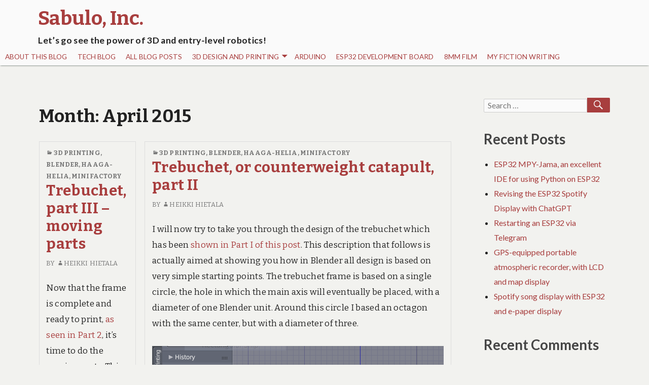

--- FILE ---
content_type: text/html; charset=UTF-8
request_url: https://www.sabulo.com/sb/2015/04/
body_size: 14596
content:
<!DOCTYPE html>
<html lang="en-GB">
	 <head>
		<meta charset="UTF-8">
		<meta name="viewport" content="width=device-width, initial-scale=1.0" />
		<link rel="profile" href="http://gmpg.org/xfn/11" />
				<title>April 2015 &#8211; Sabulo, Inc.</title>
		    <!-- PVC Template -->
    <script type="text/template" id="pvc-stats-view-template">
    <i class="pvc-stats-icon medium" aria-hidden="true"><svg aria-hidden="true" focusable="false" data-prefix="far" data-icon="chart-bar" role="img" xmlns="http://www.w3.org/2000/svg" viewBox="0 0 512 512" class="svg-inline--fa fa-chart-bar fa-w-16 fa-2x"><path fill="currentColor" d="M396.8 352h22.4c6.4 0 12.8-6.4 12.8-12.8V108.8c0-6.4-6.4-12.8-12.8-12.8h-22.4c-6.4 0-12.8 6.4-12.8 12.8v230.4c0 6.4 6.4 12.8 12.8 12.8zm-192 0h22.4c6.4 0 12.8-6.4 12.8-12.8V140.8c0-6.4-6.4-12.8-12.8-12.8h-22.4c-6.4 0-12.8 6.4-12.8 12.8v198.4c0 6.4 6.4 12.8 12.8 12.8zm96 0h22.4c6.4 0 12.8-6.4 12.8-12.8V204.8c0-6.4-6.4-12.8-12.8-12.8h-22.4c-6.4 0-12.8 6.4-12.8 12.8v134.4c0 6.4 6.4 12.8 12.8 12.8zM496 400H48V80c0-8.84-7.16-16-16-16H16C7.16 64 0 71.16 0 80v336c0 17.67 14.33 32 32 32h464c8.84 0 16-7.16 16-16v-16c0-8.84-7.16-16-16-16zm-387.2-48h22.4c6.4 0 12.8-6.4 12.8-12.8v-70.4c0-6.4-6.4-12.8-12.8-12.8h-22.4c-6.4 0-12.8 6.4-12.8 12.8v70.4c0 6.4 6.4 12.8 12.8 12.8z" class=""></path></svg></i> 
	 <%= total_view %> total views	<% if ( today_view > 0 ) { %>
		<span class="views_today">,  <%= today_view %> views today</span>
	<% } %>
	</span>
	</script>
		    <meta name='robots' content='max-image-preview:large' />
	<style>img:is([sizes="auto" i], [sizes^="auto," i]) { contain-intrinsic-size: 3000px 1500px }</style>
	<link rel='dns-prefetch' href='//secure.gravatar.com' />
<link rel='dns-prefetch' href='//stats.wp.com' />
<link rel='dns-prefetch' href='//fonts.googleapis.com' />
<link rel='dns-prefetch' href='//v0.wordpress.com' />
<link rel='preconnect' href='//i0.wp.com' />
<link rel='preconnect' href='//c0.wp.com' />
<link rel="alternate" type="application/rss+xml" title="Sabulo, Inc. &raquo; Feed" href="https://www.sabulo.com/sb/feed/" />
<link rel="alternate" type="application/rss+xml" title="Sabulo, Inc. &raquo; Comments Feed" href="https://www.sabulo.com/sb/comments/feed/" />
<script type="text/javascript">
/* <![CDATA[ */
window._wpemojiSettings = {"baseUrl":"https:\/\/s.w.org\/images\/core\/emoji\/15.0.3\/72x72\/","ext":".png","svgUrl":"https:\/\/s.w.org\/images\/core\/emoji\/15.0.3\/svg\/","svgExt":".svg","source":{"concatemoji":"https:\/\/www.sabulo.com\/sb\/wp-includes\/js\/wp-emoji-release.min.js?ver=6.7.4"}};
/*! This file is auto-generated */
!function(i,n){var o,s,e;function c(e){try{var t={supportTests:e,timestamp:(new Date).valueOf()};sessionStorage.setItem(o,JSON.stringify(t))}catch(e){}}function p(e,t,n){e.clearRect(0,0,e.canvas.width,e.canvas.height),e.fillText(t,0,0);var t=new Uint32Array(e.getImageData(0,0,e.canvas.width,e.canvas.height).data),r=(e.clearRect(0,0,e.canvas.width,e.canvas.height),e.fillText(n,0,0),new Uint32Array(e.getImageData(0,0,e.canvas.width,e.canvas.height).data));return t.every(function(e,t){return e===r[t]})}function u(e,t,n){switch(t){case"flag":return n(e,"\ud83c\udff3\ufe0f\u200d\u26a7\ufe0f","\ud83c\udff3\ufe0f\u200b\u26a7\ufe0f")?!1:!n(e,"\ud83c\uddfa\ud83c\uddf3","\ud83c\uddfa\u200b\ud83c\uddf3")&&!n(e,"\ud83c\udff4\udb40\udc67\udb40\udc62\udb40\udc65\udb40\udc6e\udb40\udc67\udb40\udc7f","\ud83c\udff4\u200b\udb40\udc67\u200b\udb40\udc62\u200b\udb40\udc65\u200b\udb40\udc6e\u200b\udb40\udc67\u200b\udb40\udc7f");case"emoji":return!n(e,"\ud83d\udc26\u200d\u2b1b","\ud83d\udc26\u200b\u2b1b")}return!1}function f(e,t,n){var r="undefined"!=typeof WorkerGlobalScope&&self instanceof WorkerGlobalScope?new OffscreenCanvas(300,150):i.createElement("canvas"),a=r.getContext("2d",{willReadFrequently:!0}),o=(a.textBaseline="top",a.font="600 32px Arial",{});return e.forEach(function(e){o[e]=t(a,e,n)}),o}function t(e){var t=i.createElement("script");t.src=e,t.defer=!0,i.head.appendChild(t)}"undefined"!=typeof Promise&&(o="wpEmojiSettingsSupports",s=["flag","emoji"],n.supports={everything:!0,everythingExceptFlag:!0},e=new Promise(function(e){i.addEventListener("DOMContentLoaded",e,{once:!0})}),new Promise(function(t){var n=function(){try{var e=JSON.parse(sessionStorage.getItem(o));if("object"==typeof e&&"number"==typeof e.timestamp&&(new Date).valueOf()<e.timestamp+604800&&"object"==typeof e.supportTests)return e.supportTests}catch(e){}return null}();if(!n){if("undefined"!=typeof Worker&&"undefined"!=typeof OffscreenCanvas&&"undefined"!=typeof URL&&URL.createObjectURL&&"undefined"!=typeof Blob)try{var e="postMessage("+f.toString()+"("+[JSON.stringify(s),u.toString(),p.toString()].join(",")+"));",r=new Blob([e],{type:"text/javascript"}),a=new Worker(URL.createObjectURL(r),{name:"wpTestEmojiSupports"});return void(a.onmessage=function(e){c(n=e.data),a.terminate(),t(n)})}catch(e){}c(n=f(s,u,p))}t(n)}).then(function(e){for(var t in e)n.supports[t]=e[t],n.supports.everything=n.supports.everything&&n.supports[t],"flag"!==t&&(n.supports.everythingExceptFlag=n.supports.everythingExceptFlag&&n.supports[t]);n.supports.everythingExceptFlag=n.supports.everythingExceptFlag&&!n.supports.flag,n.DOMReady=!1,n.readyCallback=function(){n.DOMReady=!0}}).then(function(){return e}).then(function(){var e;n.supports.everything||(n.readyCallback(),(e=n.source||{}).concatemoji?t(e.concatemoji):e.wpemoji&&e.twemoji&&(t(e.twemoji),t(e.wpemoji)))}))}((window,document),window._wpemojiSettings);
/* ]]> */
</script>

<style id='wp-emoji-styles-inline-css' type='text/css'>

	img.wp-smiley, img.emoji {
		display: inline !important;
		border: none !important;
		box-shadow: none !important;
		height: 1em !important;
		width: 1em !important;
		margin: 0 0.07em !important;
		vertical-align: -0.1em !important;
		background: none !important;
		padding: 0 !important;
	}
</style>
<link rel='stylesheet' id='wp-block-library-css' href='https://c0.wp.com/c/6.7.4/wp-includes/css/dist/block-library/style.min.css' type='text/css' media='all' />
<style id='wp-block-library-theme-inline-css' type='text/css'>
.wp-block-audio :where(figcaption){color:#555;font-size:13px;text-align:center}.is-dark-theme .wp-block-audio :where(figcaption){color:#ffffffa6}.wp-block-audio{margin:0 0 1em}.wp-block-code{border:1px solid #ccc;border-radius:4px;font-family:Menlo,Consolas,monaco,monospace;padding:.8em 1em}.wp-block-embed :where(figcaption){color:#555;font-size:13px;text-align:center}.is-dark-theme .wp-block-embed :where(figcaption){color:#ffffffa6}.wp-block-embed{margin:0 0 1em}.blocks-gallery-caption{color:#555;font-size:13px;text-align:center}.is-dark-theme .blocks-gallery-caption{color:#ffffffa6}:root :where(.wp-block-image figcaption){color:#555;font-size:13px;text-align:center}.is-dark-theme :root :where(.wp-block-image figcaption){color:#ffffffa6}.wp-block-image{margin:0 0 1em}.wp-block-pullquote{border-bottom:4px solid;border-top:4px solid;color:currentColor;margin-bottom:1.75em}.wp-block-pullquote cite,.wp-block-pullquote footer,.wp-block-pullquote__citation{color:currentColor;font-size:.8125em;font-style:normal;text-transform:uppercase}.wp-block-quote{border-left:.25em solid;margin:0 0 1.75em;padding-left:1em}.wp-block-quote cite,.wp-block-quote footer{color:currentColor;font-size:.8125em;font-style:normal;position:relative}.wp-block-quote:where(.has-text-align-right){border-left:none;border-right:.25em solid;padding-left:0;padding-right:1em}.wp-block-quote:where(.has-text-align-center){border:none;padding-left:0}.wp-block-quote.is-large,.wp-block-quote.is-style-large,.wp-block-quote:where(.is-style-plain){border:none}.wp-block-search .wp-block-search__label{font-weight:700}.wp-block-search__button{border:1px solid #ccc;padding:.375em .625em}:where(.wp-block-group.has-background){padding:1.25em 2.375em}.wp-block-separator.has-css-opacity{opacity:.4}.wp-block-separator{border:none;border-bottom:2px solid;margin-left:auto;margin-right:auto}.wp-block-separator.has-alpha-channel-opacity{opacity:1}.wp-block-separator:not(.is-style-wide):not(.is-style-dots){width:100px}.wp-block-separator.has-background:not(.is-style-dots){border-bottom:none;height:1px}.wp-block-separator.has-background:not(.is-style-wide):not(.is-style-dots){height:2px}.wp-block-table{margin:0 0 1em}.wp-block-table td,.wp-block-table th{word-break:normal}.wp-block-table :where(figcaption){color:#555;font-size:13px;text-align:center}.is-dark-theme .wp-block-table :where(figcaption){color:#ffffffa6}.wp-block-video :where(figcaption){color:#555;font-size:13px;text-align:center}.is-dark-theme .wp-block-video :where(figcaption){color:#ffffffa6}.wp-block-video{margin:0 0 1em}:root :where(.wp-block-template-part.has-background){margin-bottom:0;margin-top:0;padding:1.25em 2.375em}
</style>
<link rel='stylesheet' id='mediaelement-css' href='https://c0.wp.com/c/6.7.4/wp-includes/js/mediaelement/mediaelementplayer-legacy.min.css' type='text/css' media='all' />
<link rel='stylesheet' id='wp-mediaelement-css' href='https://c0.wp.com/c/6.7.4/wp-includes/js/mediaelement/wp-mediaelement.min.css' type='text/css' media='all' />
<style id='jetpack-sharing-buttons-style-inline-css' type='text/css'>
.jetpack-sharing-buttons__services-list{display:flex;flex-direction:row;flex-wrap:wrap;gap:0;list-style-type:none;margin:5px;padding:0}.jetpack-sharing-buttons__services-list.has-small-icon-size{font-size:12px}.jetpack-sharing-buttons__services-list.has-normal-icon-size{font-size:16px}.jetpack-sharing-buttons__services-list.has-large-icon-size{font-size:24px}.jetpack-sharing-buttons__services-list.has-huge-icon-size{font-size:36px}@media print{.jetpack-sharing-buttons__services-list{display:none!important}}.editor-styles-wrapper .wp-block-jetpack-sharing-buttons{gap:0;padding-inline-start:0}ul.jetpack-sharing-buttons__services-list.has-background{padding:1.25em 2.375em}
</style>
<style id='classic-theme-styles-inline-css' type='text/css'>
/*! This file is auto-generated */
.wp-block-button__link{color:#fff;background-color:#32373c;border-radius:9999px;box-shadow:none;text-decoration:none;padding:calc(.667em + 2px) calc(1.333em + 2px);font-size:1.125em}.wp-block-file__button{background:#32373c;color:#fff;text-decoration:none}
</style>
<style id='global-styles-inline-css' type='text/css'>
:root{--wp--preset--aspect-ratio--square: 1;--wp--preset--aspect-ratio--4-3: 4/3;--wp--preset--aspect-ratio--3-4: 3/4;--wp--preset--aspect-ratio--3-2: 3/2;--wp--preset--aspect-ratio--2-3: 2/3;--wp--preset--aspect-ratio--16-9: 16/9;--wp--preset--aspect-ratio--9-16: 9/16;--wp--preset--color--black: #000000;--wp--preset--color--cyan-bluish-gray: #abb8c3;--wp--preset--color--white: #ffffff;--wp--preset--color--pale-pink: #f78da7;--wp--preset--color--vivid-red: #cf2e2e;--wp--preset--color--luminous-vivid-orange: #ff6900;--wp--preset--color--luminous-vivid-amber: #fcb900;--wp--preset--color--light-green-cyan: #7bdcb5;--wp--preset--color--vivid-green-cyan: #00d084;--wp--preset--color--pale-cyan-blue: #8ed1fc;--wp--preset--color--vivid-cyan-blue: #0693e3;--wp--preset--color--vivid-purple: #9b51e0;--wp--preset--gradient--vivid-cyan-blue-to-vivid-purple: linear-gradient(135deg,rgba(6,147,227,1) 0%,rgb(155,81,224) 100%);--wp--preset--gradient--light-green-cyan-to-vivid-green-cyan: linear-gradient(135deg,rgb(122,220,180) 0%,rgb(0,208,130) 100%);--wp--preset--gradient--luminous-vivid-amber-to-luminous-vivid-orange: linear-gradient(135deg,rgba(252,185,0,1) 0%,rgba(255,105,0,1) 100%);--wp--preset--gradient--luminous-vivid-orange-to-vivid-red: linear-gradient(135deg,rgba(255,105,0,1) 0%,rgb(207,46,46) 100%);--wp--preset--gradient--very-light-gray-to-cyan-bluish-gray: linear-gradient(135deg,rgb(238,238,238) 0%,rgb(169,184,195) 100%);--wp--preset--gradient--cool-to-warm-spectrum: linear-gradient(135deg,rgb(74,234,220) 0%,rgb(151,120,209) 20%,rgb(207,42,186) 40%,rgb(238,44,130) 60%,rgb(251,105,98) 80%,rgb(254,248,76) 100%);--wp--preset--gradient--blush-light-purple: linear-gradient(135deg,rgb(255,206,236) 0%,rgb(152,150,240) 100%);--wp--preset--gradient--blush-bordeaux: linear-gradient(135deg,rgb(254,205,165) 0%,rgb(254,45,45) 50%,rgb(107,0,62) 100%);--wp--preset--gradient--luminous-dusk: linear-gradient(135deg,rgb(255,203,112) 0%,rgb(199,81,192) 50%,rgb(65,88,208) 100%);--wp--preset--gradient--pale-ocean: linear-gradient(135deg,rgb(255,245,203) 0%,rgb(182,227,212) 50%,rgb(51,167,181) 100%);--wp--preset--gradient--electric-grass: linear-gradient(135deg,rgb(202,248,128) 0%,rgb(113,206,126) 100%);--wp--preset--gradient--midnight: linear-gradient(135deg,rgb(2,3,129) 0%,rgb(40,116,252) 100%);--wp--preset--font-size--small: 13px;--wp--preset--font-size--medium: 20px;--wp--preset--font-size--large: 36px;--wp--preset--font-size--x-large: 42px;--wp--preset--spacing--20: 0.44rem;--wp--preset--spacing--30: 0.67rem;--wp--preset--spacing--40: 1rem;--wp--preset--spacing--50: 1.5rem;--wp--preset--spacing--60: 2.25rem;--wp--preset--spacing--70: 3.38rem;--wp--preset--spacing--80: 5.06rem;--wp--preset--shadow--natural: 6px 6px 9px rgba(0, 0, 0, 0.2);--wp--preset--shadow--deep: 12px 12px 50px rgba(0, 0, 0, 0.4);--wp--preset--shadow--sharp: 6px 6px 0px rgba(0, 0, 0, 0.2);--wp--preset--shadow--outlined: 6px 6px 0px -3px rgba(255, 255, 255, 1), 6px 6px rgba(0, 0, 0, 1);--wp--preset--shadow--crisp: 6px 6px 0px rgba(0, 0, 0, 1);}:where(.is-layout-flex){gap: 0.5em;}:where(.is-layout-grid){gap: 0.5em;}body .is-layout-flex{display: flex;}.is-layout-flex{flex-wrap: wrap;align-items: center;}.is-layout-flex > :is(*, div){margin: 0;}body .is-layout-grid{display: grid;}.is-layout-grid > :is(*, div){margin: 0;}:where(.wp-block-columns.is-layout-flex){gap: 2em;}:where(.wp-block-columns.is-layout-grid){gap: 2em;}:where(.wp-block-post-template.is-layout-flex){gap: 1.25em;}:where(.wp-block-post-template.is-layout-grid){gap: 1.25em;}.has-black-color{color: var(--wp--preset--color--black) !important;}.has-cyan-bluish-gray-color{color: var(--wp--preset--color--cyan-bluish-gray) !important;}.has-white-color{color: var(--wp--preset--color--white) !important;}.has-pale-pink-color{color: var(--wp--preset--color--pale-pink) !important;}.has-vivid-red-color{color: var(--wp--preset--color--vivid-red) !important;}.has-luminous-vivid-orange-color{color: var(--wp--preset--color--luminous-vivid-orange) !important;}.has-luminous-vivid-amber-color{color: var(--wp--preset--color--luminous-vivid-amber) !important;}.has-light-green-cyan-color{color: var(--wp--preset--color--light-green-cyan) !important;}.has-vivid-green-cyan-color{color: var(--wp--preset--color--vivid-green-cyan) !important;}.has-pale-cyan-blue-color{color: var(--wp--preset--color--pale-cyan-blue) !important;}.has-vivid-cyan-blue-color{color: var(--wp--preset--color--vivid-cyan-blue) !important;}.has-vivid-purple-color{color: var(--wp--preset--color--vivid-purple) !important;}.has-black-background-color{background-color: var(--wp--preset--color--black) !important;}.has-cyan-bluish-gray-background-color{background-color: var(--wp--preset--color--cyan-bluish-gray) !important;}.has-white-background-color{background-color: var(--wp--preset--color--white) !important;}.has-pale-pink-background-color{background-color: var(--wp--preset--color--pale-pink) !important;}.has-vivid-red-background-color{background-color: var(--wp--preset--color--vivid-red) !important;}.has-luminous-vivid-orange-background-color{background-color: var(--wp--preset--color--luminous-vivid-orange) !important;}.has-luminous-vivid-amber-background-color{background-color: var(--wp--preset--color--luminous-vivid-amber) !important;}.has-light-green-cyan-background-color{background-color: var(--wp--preset--color--light-green-cyan) !important;}.has-vivid-green-cyan-background-color{background-color: var(--wp--preset--color--vivid-green-cyan) !important;}.has-pale-cyan-blue-background-color{background-color: var(--wp--preset--color--pale-cyan-blue) !important;}.has-vivid-cyan-blue-background-color{background-color: var(--wp--preset--color--vivid-cyan-blue) !important;}.has-vivid-purple-background-color{background-color: var(--wp--preset--color--vivid-purple) !important;}.has-black-border-color{border-color: var(--wp--preset--color--black) !important;}.has-cyan-bluish-gray-border-color{border-color: var(--wp--preset--color--cyan-bluish-gray) !important;}.has-white-border-color{border-color: var(--wp--preset--color--white) !important;}.has-pale-pink-border-color{border-color: var(--wp--preset--color--pale-pink) !important;}.has-vivid-red-border-color{border-color: var(--wp--preset--color--vivid-red) !important;}.has-luminous-vivid-orange-border-color{border-color: var(--wp--preset--color--luminous-vivid-orange) !important;}.has-luminous-vivid-amber-border-color{border-color: var(--wp--preset--color--luminous-vivid-amber) !important;}.has-light-green-cyan-border-color{border-color: var(--wp--preset--color--light-green-cyan) !important;}.has-vivid-green-cyan-border-color{border-color: var(--wp--preset--color--vivid-green-cyan) !important;}.has-pale-cyan-blue-border-color{border-color: var(--wp--preset--color--pale-cyan-blue) !important;}.has-vivid-cyan-blue-border-color{border-color: var(--wp--preset--color--vivid-cyan-blue) !important;}.has-vivid-purple-border-color{border-color: var(--wp--preset--color--vivid-purple) !important;}.has-vivid-cyan-blue-to-vivid-purple-gradient-background{background: var(--wp--preset--gradient--vivid-cyan-blue-to-vivid-purple) !important;}.has-light-green-cyan-to-vivid-green-cyan-gradient-background{background: var(--wp--preset--gradient--light-green-cyan-to-vivid-green-cyan) !important;}.has-luminous-vivid-amber-to-luminous-vivid-orange-gradient-background{background: var(--wp--preset--gradient--luminous-vivid-amber-to-luminous-vivid-orange) !important;}.has-luminous-vivid-orange-to-vivid-red-gradient-background{background: var(--wp--preset--gradient--luminous-vivid-orange-to-vivid-red) !important;}.has-very-light-gray-to-cyan-bluish-gray-gradient-background{background: var(--wp--preset--gradient--very-light-gray-to-cyan-bluish-gray) !important;}.has-cool-to-warm-spectrum-gradient-background{background: var(--wp--preset--gradient--cool-to-warm-spectrum) !important;}.has-blush-light-purple-gradient-background{background: var(--wp--preset--gradient--blush-light-purple) !important;}.has-blush-bordeaux-gradient-background{background: var(--wp--preset--gradient--blush-bordeaux) !important;}.has-luminous-dusk-gradient-background{background: var(--wp--preset--gradient--luminous-dusk) !important;}.has-pale-ocean-gradient-background{background: var(--wp--preset--gradient--pale-ocean) !important;}.has-electric-grass-gradient-background{background: var(--wp--preset--gradient--electric-grass) !important;}.has-midnight-gradient-background{background: var(--wp--preset--gradient--midnight) !important;}.has-small-font-size{font-size: var(--wp--preset--font-size--small) !important;}.has-medium-font-size{font-size: var(--wp--preset--font-size--medium) !important;}.has-large-font-size{font-size: var(--wp--preset--font-size--large) !important;}.has-x-large-font-size{font-size: var(--wp--preset--font-size--x-large) !important;}
:where(.wp-block-post-template.is-layout-flex){gap: 1.25em;}:where(.wp-block-post-template.is-layout-grid){gap: 1.25em;}
:where(.wp-block-columns.is-layout-flex){gap: 2em;}:where(.wp-block-columns.is-layout-grid){gap: 2em;}
:root :where(.wp-block-pullquote){font-size: 1.5em;line-height: 1.6;}
</style>
<link rel='stylesheet' id='a3-pvc-style-css' href='https://www.sabulo.com/sb/wp-content/plugins/page-views-count/assets/css/style.min.css?ver=2.8.4' type='text/css' media='all' />
<link rel='stylesheet' id='femina-fonts-css' href='https://fonts.googleapis.com/css?family=Lato%3A300italic%2C400italic%2C700italic%2C900italic%2C300%2C400%2C700%2C900%7CBitter%3A400italic%2C400%2C700%7CInconsolata%3A400%2C700&#038;subset=latin%2Clatin-ext' type='text/css' media='all' />
<link rel='stylesheet' id='genericons-css' href='https://c0.wp.com/p/jetpack/14.1/_inc/genericons/genericons/genericons.css' type='text/css' media='all' />
<link rel='stylesheet' id='femina-style-css' href='https://www.sabulo.com/sb/wp-content/themes/femina/style.css?ver=6.7.4' type='text/css' media='all' />
<style id='akismet-widget-style-inline-css' type='text/css'>

			.a-stats {
				--akismet-color-mid-green: #357b49;
				--akismet-color-white: #fff;
				--akismet-color-light-grey: #f6f7f7;

				max-width: 350px;
				width: auto;
			}

			.a-stats * {
				all: unset;
				box-sizing: border-box;
			}

			.a-stats strong {
				font-weight: 600;
			}

			.a-stats a.a-stats__link,
			.a-stats a.a-stats__link:visited,
			.a-stats a.a-stats__link:active {
				background: var(--akismet-color-mid-green);
				border: none;
				box-shadow: none;
				border-radius: 8px;
				color: var(--akismet-color-white);
				cursor: pointer;
				display: block;
				font-family: -apple-system, BlinkMacSystemFont, 'Segoe UI', 'Roboto', 'Oxygen-Sans', 'Ubuntu', 'Cantarell', 'Helvetica Neue', sans-serif;
				font-weight: 500;
				padding: 12px;
				text-align: center;
				text-decoration: none;
				transition: all 0.2s ease;
			}

			/* Extra specificity to deal with TwentyTwentyOne focus style */
			.widget .a-stats a.a-stats__link:focus {
				background: var(--akismet-color-mid-green);
				color: var(--akismet-color-white);
				text-decoration: none;
			}

			.a-stats a.a-stats__link:hover {
				filter: brightness(110%);
				box-shadow: 0 4px 12px rgba(0, 0, 0, 0.06), 0 0 2px rgba(0, 0, 0, 0.16);
			}

			.a-stats .count {
				color: var(--akismet-color-white);
				display: block;
				font-size: 1.5em;
				line-height: 1.4;
				padding: 0 13px;
				white-space: nowrap;
			}
		
</style>
<link rel='stylesheet' id='a3pvc-css' href='//www.sabulo.com/sb/wp-content/uploads/sass/pvc.min.css?ver=1498294155' type='text/css' media='all' />
<link rel='stylesheet' id='sharedaddy-css' href='https://c0.wp.com/p/jetpack/14.1/modules/sharedaddy/sharing.css' type='text/css' media='all' />
<link rel='stylesheet' id='social-logos-css' href='https://c0.wp.com/p/jetpack/14.1/_inc/social-logos/social-logos.min.css' type='text/css' media='all' />
<script type="text/javascript" src="https://c0.wp.com/c/6.7.4/wp-includes/js/jquery/jquery.min.js" id="jquery-core-js"></script>
<script type="text/javascript" src="https://c0.wp.com/c/6.7.4/wp-includes/js/jquery/jquery-migrate.min.js" id="jquery-migrate-js"></script>
<script type="text/javascript" src="https://www.sabulo.com/sb/wp-content/plugins/e2pdf/js/e2pdf.frontend.js?ver=1.25.14" id="js/e2pdf.frontend-js"></script>
<script type="text/javascript" src="https://c0.wp.com/c/6.7.4/wp-includes/js/underscore.min.js" id="underscore-js"></script>
<script type="text/javascript" src="https://c0.wp.com/c/6.7.4/wp-includes/js/backbone.min.js" id="backbone-js"></script>
<script type="text/javascript" id="a3-pvc-backbone-js-extra">
/* <![CDATA[ */
var pvc_vars = {"rest_api_url":"https:\/\/www.sabulo.com\/sb\/wp-json\/pvc\/v1","ajax_url":"https:\/\/www.sabulo.com\/sb\/wp-admin\/admin-ajax.php","security":"429c78d06d","ajax_load_type":"rest_api"};
/* ]]> */
</script>
<script type="text/javascript" src="https://www.sabulo.com/sb/wp-content/plugins/page-views-count/assets/js/pvc.backbone.min.js?ver=2.8.4" id="a3-pvc-backbone-js"></script>
<link rel="https://api.w.org/" href="https://www.sabulo.com/sb/wp-json/" /><link rel="EditURI" type="application/rsd+xml" title="RSD" href="https://www.sabulo.com/sb/xmlrpc.php?rsd" />
<meta name="generator" content="WordPress 6.7.4" />
	<link rel="preconnect" href="https://fonts.googleapis.com">
	<link rel="preconnect" href="https://fonts.gstatic.com">
		<style>img#wpstats{display:none}</style>
		<style type="text/css">.recentcomments a{display:inline !important;padding:0 !important;margin:0 !important;}</style><script type="text/javascript" src="https://www.sabulo.com/sb/wp-content/plugins/si-captcha-for-wordpress/captcha/si_captcha.js?ver=1768385974"></script>
<!-- begin SI CAPTCHA Anti-Spam - login/register form style -->
<style type="text/css">
.si_captcha_small { width:175px; height:45px; padding-top:10px; padding-bottom:10px; }
.si_captcha_large { width:250px; height:60px; padding-top:10px; padding-bottom:10px; }
img#si_image_com { border-style:none; margin:0; padding-right:5px; float:left; }
img#si_image_reg { border-style:none; margin:0; padding-right:5px; float:left; }
img#si_image_log { border-style:none; margin:0; padding-right:5px; float:left; }
img#si_image_side_login { border-style:none; margin:0; padding-right:5px; float:left; }
img#si_image_checkout { border-style:none; margin:0; padding-right:5px; float:left; }
img#si_image_jetpack { border-style:none; margin:0; padding-right:5px; float:left; }
img#si_image_bbpress_topic { border-style:none; margin:0; padding-right:5px; float:left; }
.si_captcha_refresh { border-style:none; margin:0; vertical-align:bottom; }
div#si_captcha_input { display:block; padding-top:15px; padding-bottom:5px; }
label#si_captcha_code_label { margin:0; }
input#si_captcha_code_input { width:65px; }
p#si_captcha_code_p { clear: left; padding-top:10px; }
.si-captcha-jetpack-error { color:#DC3232; }
</style>
<!-- end SI CAPTCHA Anti-Spam - login/register form style -->
	<style type="text/css" id="femina-header-css">
			.home-link {
			display: block;
			padding-left: 0.7em;
		} 
		.site-header .home-link {
		min-height: 5em;
	}

	@media (max-width: 767px) {
	.site-header .home-link {
		min-height: 0;
	}
	}
	@media (max-width: 359px) {
	.site-header .home-link  {
		min-height: 0;
	}
	}
	</style>

<!-- Jetpack Open Graph Tags -->
<meta property="og:type" content="website" />
<meta property="og:title" content="April 2015 &#8211; Sabulo, Inc." />
<meta property="og:site_name" content="Sabulo, Inc." />
<meta property="og:image" content="https://i0.wp.com/www.sabulo.com/sb/wp-content/uploads/2021/11/wp-1636128258737.jpg?fit=1080%2C1080&#038;ssl=1" />
<meta property="og:image:width" content="1080" />
<meta property="og:image:height" content="1080" />
<meta property="og:image:alt" content="" />
<meta property="og:locale" content="en_GB" />
<meta name="twitter:site" content="@heikkihietala" />

<!-- End Jetpack Open Graph Tags -->
<link rel="icon" href="https://i0.wp.com/www.sabulo.com/sb/wp-content/uploads/2021/11/wp-1636128258737.jpg?fit=32%2C32&#038;ssl=1" sizes="32x32" />
<link rel="icon" href="https://i0.wp.com/www.sabulo.com/sb/wp-content/uploads/2021/11/wp-1636128258737.jpg?fit=192%2C192&#038;ssl=1" sizes="192x192" />
<link rel="apple-touch-icon" href="https://i0.wp.com/www.sabulo.com/sb/wp-content/uploads/2021/11/wp-1636128258737.jpg?fit=180%2C180&#038;ssl=1" />
<meta name="msapplication-TileImage" content="https://i0.wp.com/www.sabulo.com/sb/wp-content/uploads/2021/11/wp-1636128258737.jpg?fit=270%2C270&#038;ssl=1" />
	<style id="egf-frontend-styles" type="text/css">
		h6 {font-family: 'Courier New', sans-serif;font-style: normal;font-weight: 400;} monospace {color: #000000;} p {} h1 {} h2 {} h3 {} h4 {} h5 {} 	</style>
		</head>
	<body class="archive date wp-embed-responsive" >
				<div id="container">
			<header id="masthead" class="site-header" role="banner">
				<a class="screen-reader-text skip-link" href="#main-content">Skip to content</a>
				<a class="screen-reader-text skip-link" href="#sidebar-widget-areas">Skip to sidebar</a>
			
				<div id="pre-menu">
								</div>
				<div id="site-identity">
							<a class="home-link" href="https://www.sabulo.com/sb/" title="Sabulo, Inc." rel="home">
						<h1 class="site-title">Sabulo, Inc.</h1>
						<h2 class="site-description">Let&#8217;s go see the power of 3D and entry-level robotics!</h2>
					</a> 

						</div><!--/site-identity-->
				<button id="nav-button" class="menu-toggle" role="navigation button">Menu</button>

				<div id="navigation">
					<nav id="main-menu" class="site-navigation primary-navigation" role="navigation" aria-label="Primary Menu ">
						<ul id="primary-menu" class="menu"><li id="menu-item-1886" class="menu-item menu-item-type-post_type menu-item-object-page menu-item-home menu-item-1886"><a href="https://www.sabulo.com/sb/">About this blog</a></li>
<li id="menu-item-1888" class="menu-item menu-item-type-post_type menu-item-object-page current_page_parent menu-item-1888"><a href="https://www.sabulo.com/sb/tech-blog/">Tech blog</a></li>
<li id="menu-item-1910" class="menu-item menu-item-type-post_type menu-item-object-page menu-item-1910"><a href="https://www.sabulo.com/sb/all-posts/">All blog posts</a></li>
<li id="menu-item-1877" class="menu-item menu-item-type-taxonomy menu-item-object-category menu-item-has-children menu-item-1877"><a href="https://www.sabulo.com/sb/category/blender/">3D Design and Printing</a>
<ul class="sub-menu">
	<li id="menu-item-1881" class="menu-item menu-item-type-taxonomy menu-item-object-category menu-item-1881"><a href="https://www.sabulo.com/sb/category/blender/">Modeling with Blender 3D</a></li>
	<li id="menu-item-1876" class="menu-item menu-item-type-taxonomy menu-item-object-category menu-item-1876"><a href="https://www.sabulo.com/sb/category/3d-printing-2/">3D printing</a></li>
</ul>
</li>
<li id="menu-item-1878" class="menu-item menu-item-type-taxonomy menu-item-object-category menu-item-1878"><a href="https://www.sabulo.com/sb/category/arduino/">Arduino</a></li>
<li id="menu-item-1879" class="menu-item menu-item-type-taxonomy menu-item-object-category menu-item-1879"><a href="https://www.sabulo.com/sb/category/esp32-development-board/">ESP32 development board</a></li>
<li id="menu-item-1880" class="menu-item menu-item-type-taxonomy menu-item-object-category menu-item-1880"><a href="https://www.sabulo.com/sb/category/8mm-film/">8mm film</a></li>
<li id="menu-item-846" class="menu-item menu-item-type-post_type menu-item-object-page menu-item-846"><a href="https://www.sabulo.com/sb/my-fiction-writing/">My fiction writing</a></li>
</ul>					</nav><!--main-menu-->

				
				
				</div><!--/navigation--> 
			</header><!--/header-->
			<main id="main" role="main">






<div id="main-content">
	<header class="archive-header">
		<h1 class="page-title">Month: <span>April 2015</span></h1>	</header><!-- .page-header -->
	<div class="blog-inner flex-container">
	<article id="post-679" class="post-679 post type-post status-publish format-standard hentry category-3d-printing-2 category-blender category-haaga-helia category-minifactory" >
	<header class="entry-header">
		<div class="entry-meta">
		<span class="cat-links"><span class="genericon genericon-category" aria-hidden="true"></span><a href="https://www.sabulo.com/sb/category/3d-printing-2/" rel="category tag">3D printing</a>, <a href="https://www.sabulo.com/sb/category/blender/" rel="category tag">Blender</a>, <a href="https://www.sabulo.com/sb/category/haaga-helia/" rel="category tag">Haaga-Helia</a>, <a href="https://www.sabulo.com/sb/category/minifactory/" rel="category tag">Minifactory</a></span>		</div><!-- .entry-meta -->
	<h2 class="entry-title"><a href="https://www.sabulo.com/sb/3d-printing-2/trebuchet-part-iii-moving-parts/" rel="bookmark">Trebuchet, part III &#8211; moving parts</a></h2>			<div class="entry-meta">
					<span class="byline">
			By <a href="https://www.sabulo.com/sb/author/admin/" rel="author" class="entry-author"><span class="genericon genericon-user" aria-hidden="true"></span>Heikki Hietala</a>			</span><!--.byline -->
					</div><!-- .entry-meta -->
	</header><!-- .entry-header -->
		
	<div class="entry-content"> <p>Now that the frame is complete and ready to print, <a title="Trebuchet, or counterweight catapult, part II" href="https://heikkihietala.wordpress.com/2015/04/16/trebuchet-or-counterweight-catapult-part-ii/">as seen in Part 2</a>, it&#8217;s time to do the moving parts. This is a very good place to show you the Blender 3D Cursor in operation, because I will not be designing with exact dimensions, but rather with exact locations and approximate dimensions.</p>
<p>The 3D cursor is the thing that moves around the screen, when you click the left mouse button. You can place it with nice precision, when you use the views that are flat, ie. Top, Left, or Right, because then the cursor moves in only two dimensions. Placing the cursor in the User Perspective view is really hard, unless you snap the cursor onto something &#8211; most of the time it is not even possible. I&#8217;ll show you what I mean.</p>
<p> <a href="https://www.sabulo.com/sb/3d-printing-2/trebuchet-part-iii-moving-parts/#more-679" class="more-link">Continue reading <span class="screen-reader-text">Trebuchet, part III &#8211; moving parts</span> <span class="meta-nav">&rarr;</span></a></p>
<div class="pvc_clear"></div>
<p id="pvc_stats_679" class="pvc_stats all  " data-element-id="679" style=""><i class="pvc-stats-icon medium" aria-hidden="true"><svg aria-hidden="true" focusable="false" data-prefix="far" data-icon="chart-bar" role="img" xmlns="http://www.w3.org/2000/svg" viewBox="0 0 512 512" class="svg-inline--fa fa-chart-bar fa-w-16 fa-2x"><path fill="currentColor" d="M396.8 352h22.4c6.4 0 12.8-6.4 12.8-12.8V108.8c0-6.4-6.4-12.8-12.8-12.8h-22.4c-6.4 0-12.8 6.4-12.8 12.8v230.4c0 6.4 6.4 12.8 12.8 12.8zm-192 0h22.4c6.4 0 12.8-6.4 12.8-12.8V140.8c0-6.4-6.4-12.8-12.8-12.8h-22.4c-6.4 0-12.8 6.4-12.8 12.8v198.4c0 6.4 6.4 12.8 12.8 12.8zm96 0h22.4c6.4 0 12.8-6.4 12.8-12.8V204.8c0-6.4-6.4-12.8-12.8-12.8h-22.4c-6.4 0-12.8 6.4-12.8 12.8v134.4c0 6.4 6.4 12.8 12.8 12.8zM496 400H48V80c0-8.84-7.16-16-16-16H16C7.16 64 0 71.16 0 80v336c0 17.67 14.33 32 32 32h464c8.84 0 16-7.16 16-16v-16c0-8.84-7.16-16-16-16zm-387.2-48h22.4c6.4 0 12.8-6.4 12.8-12.8v-70.4c0-6.4-6.4-12.8-12.8-12.8h-22.4c-6.4 0-12.8 6.4-12.8 12.8v70.4c0 6.4 6.4 12.8 12.8 12.8z" class=""></path></svg></i> <img data-recalc-dims="1" decoding="async" width="16" height="16" alt="Loading" src="https://i0.wp.com/www.sabulo.com/sb/wp-content/plugins/page-views-count/ajax-loader-2x.gif?resize=16%2C16&#038;ssl=1" border=0 /></p>
<div class="pvc_clear"></div>
<div class="sharedaddy sd-sharing-enabled"><div class="robots-nocontent sd-block sd-social sd-social-icon-text sd-sharing"><h3 class="sd-title">Share this:</h3><div class="sd-content"><ul><li class="share-email"><a rel="nofollow noopener noreferrer" data-shared="" class="share-email sd-button share-icon" href="mailto:?subject=%5BShared%20Post%5D%20Trebuchet%2C%20part%20III%20-%20moving%20parts&body=https%3A%2F%2Fwww.sabulo.com%2Fsb%2F3d-printing-2%2Ftrebuchet-part-iii-moving-parts%2F&share=email" target="_blank" title="Click to email a link to a friend" data-email-share-error-title="Do you have email set up?" data-email-share-error-text="If you&#039;re having problems sharing via email, you might not have email set up for your browser. You may need to create a new email yourself." data-email-share-nonce="751b1cc21c" data-email-share-track-url="https://www.sabulo.com/sb/3d-printing-2/trebuchet-part-iii-moving-parts/?share=email"><span>Email</span></a></li><li class="share-facebook"><a rel="nofollow noopener noreferrer" data-shared="sharing-facebook-679" class="share-facebook sd-button share-icon" href="https://www.sabulo.com/sb/3d-printing-2/trebuchet-part-iii-moving-parts/?share=facebook" target="_blank" title="Click to share on Facebook" ><span>Facebook</span></a></li><li class="share-twitter"><a rel="nofollow noopener noreferrer" data-shared="sharing-twitter-679" class="share-twitter sd-button share-icon" href="https://www.sabulo.com/sb/3d-printing-2/trebuchet-part-iii-moving-parts/?share=twitter" target="_blank" title="Click to share on Twitter" ><span>Twitter</span></a></li><li class="share-linkedin"><a rel="nofollow noopener noreferrer" data-shared="sharing-linkedin-679" class="share-linkedin sd-button share-icon" href="https://www.sabulo.com/sb/3d-printing-2/trebuchet-part-iii-moving-parts/?share=linkedin" target="_blank" title="Click to share on LinkedIn" ><span>LinkedIn</span></a></li><li class="share-reddit"><a rel="nofollow noopener noreferrer" data-shared="" class="share-reddit sd-button share-icon" href="https://www.sabulo.com/sb/3d-printing-2/trebuchet-part-iii-moving-parts/?share=reddit" target="_blank" title="Click to share on Reddit" ><span>Reddit</span></a></li><li class="share-pinterest"><a rel="nofollow noopener noreferrer" data-shared="sharing-pinterest-679" class="share-pinterest sd-button share-icon" href="https://www.sabulo.com/sb/3d-printing-2/trebuchet-part-iii-moving-parts/?share=pinterest" target="_blank" title="Click to share on Pinterest" ><span>Pinterest</span></a></li><li class="share-print"><a rel="nofollow noopener noreferrer" data-shared="" class="share-print sd-button share-icon" href="https://www.sabulo.com/sb/3d-printing-2/trebuchet-part-iii-moving-parts/" target="_blank" title="Click to print" ><span>Print</span></a></li><li class="share-end"></li></ul></div></div></div></div><!-- .entry-content -->
	<footer class="entry-footer">
		<div class="entry-meta">
		<a href="https://www.sabulo.com/sb/3d-printing-2/trebuchet-part-iii-moving-parts/" class="entry-date" rel="bookmark"><span class="screen-reader-text"> Trebuchet, part III &#8211; moving parts</span><span class="genericon genericon-time" aria-hidden="true"></span><time datetime="2015-04-27T11:51:32+02:00">27/04/2015</time></a>			<span class="comments-link">
				<span class="genericon genericon-comment" aria-hidden="true"></span>
				<a href="https://www.sabulo.com/sb/3d-printing-2/trebuchet-part-iii-moving-parts/#respond"><span aria-hidden="true">0</span><span class="screen-reader-text">No comments on Trebuchet, part III &#8211; moving parts</span></a>			</span>
					
		</div><!-- .entry-meta -->
	</footer><!-- .entry-footer -->
</article><!-- #post-## -->

<article id="post-561" class="post-561 post type-post status-publish format-standard hentry category-3d-printing-2 category-blender category-haaga-helia category-minifactory" >
	<header class="entry-header">
		<div class="entry-meta">
		<span class="cat-links"><span class="genericon genericon-category" aria-hidden="true"></span><a href="https://www.sabulo.com/sb/category/3d-printing-2/" rel="category tag">3D printing</a>, <a href="https://www.sabulo.com/sb/category/blender/" rel="category tag">Blender</a>, <a href="https://www.sabulo.com/sb/category/haaga-helia/" rel="category tag">Haaga-Helia</a>, <a href="https://www.sabulo.com/sb/category/minifactory/" rel="category tag">Minifactory</a></span>		</div><!-- .entry-meta -->
	<h2 class="entry-title"><a href="https://www.sabulo.com/sb/3d-printing-2/trebuchet-or-counterweight-catapult-part-ii/" rel="bookmark">Trebuchet, or counterweight catapult, part II</a></h2>			<div class="entry-meta">
					<span class="byline">
			By <a href="https://www.sabulo.com/sb/author/admin/" rel="author" class="entry-author"><span class="genericon genericon-user" aria-hidden="true"></span>Heikki Hietala</a>			</span><!--.byline -->
					</div><!-- .entry-meta -->
	</header><!-- .entry-header -->
		
	<div class="entry-content"> <p>I will now try to take you through the design of the trebuchet which has been <a title="Trebuchet, or counterweight catapult, part I" href="https://heikkihietala.wordpress.com/2015/03/13/trebuchet-or-counterweight-catapult-part-i/" target="_blank">shown in Part I of this post</a>. This description that follows is actually aimed at showing you how in Blender all design is based on very simple starting points. The trebuchet frame is based on a single circle, the hole in which the main axis will eventually be placed, with a diameter of one Blender unit. Around this circle I based an octagon with the same center, but with a diameter of three.</p>
<figure id="attachment_495" aria-describedby="caption-attachment-495" style="width: 575px" class="wp-caption alignnone"><a href="https://heikkihietala.files.wordpress.com/2015/03/tre01.png"><img data-recalc-dims="1" fetchpriority="high" decoding="async" class="size-full wp-image-495" src="https://heikkihietala.files.wordpress.com/2015/03/tre01.png?resize=575%2C510" alt="The first circle" width="575" height="510" srcset="https://i0.wp.com/www.sabulo.com/sb/wp-content/uploads/2015/03/tre01.png?w=575&amp;ssl=1 575w, https://i0.wp.com/www.sabulo.com/sb/wp-content/uploads/2015/03/tre01.png?resize=300%2C266&amp;ssl=1 300w" sizes="(max-width: 575px) 100vw, 575px" /></a><figcaption id="caption-attachment-495" class="wp-caption-text">The first circle</figcaption></figure>
<p>The octagon is an arbitrary decision. I could have taken a septagon or a nonagon, but decided to go with eight vertices. It looks like this when appended to the circle above: <a href="https://www.sabulo.com/sb/3d-printing-2/trebuchet-or-counterweight-catapult-part-ii/#more-561" class="more-link">Continue reading <span class="screen-reader-text">Trebuchet, or counterweight catapult, part II</span> <span class="meta-nav">&rarr;</span></a></p>
<div class="pvc_clear"></div>
<p id="pvc_stats_561" class="pvc_stats all  " data-element-id="561" style=""><i class="pvc-stats-icon medium" aria-hidden="true"><svg aria-hidden="true" focusable="false" data-prefix="far" data-icon="chart-bar" role="img" xmlns="http://www.w3.org/2000/svg" viewBox="0 0 512 512" class="svg-inline--fa fa-chart-bar fa-w-16 fa-2x"><path fill="currentColor" d="M396.8 352h22.4c6.4 0 12.8-6.4 12.8-12.8V108.8c0-6.4-6.4-12.8-12.8-12.8h-22.4c-6.4 0-12.8 6.4-12.8 12.8v230.4c0 6.4 6.4 12.8 12.8 12.8zm-192 0h22.4c6.4 0 12.8-6.4 12.8-12.8V140.8c0-6.4-6.4-12.8-12.8-12.8h-22.4c-6.4 0-12.8 6.4-12.8 12.8v198.4c0 6.4 6.4 12.8 12.8 12.8zm96 0h22.4c6.4 0 12.8-6.4 12.8-12.8V204.8c0-6.4-6.4-12.8-12.8-12.8h-22.4c-6.4 0-12.8 6.4-12.8 12.8v134.4c0 6.4 6.4 12.8 12.8 12.8zM496 400H48V80c0-8.84-7.16-16-16-16H16C7.16 64 0 71.16 0 80v336c0 17.67 14.33 32 32 32h464c8.84 0 16-7.16 16-16v-16c0-8.84-7.16-16-16-16zm-387.2-48h22.4c6.4 0 12.8-6.4 12.8-12.8v-70.4c0-6.4-6.4-12.8-12.8-12.8h-22.4c-6.4 0-12.8 6.4-12.8 12.8v70.4c0 6.4 6.4 12.8 12.8 12.8z" class=""></path></svg></i> <img data-recalc-dims="1" decoding="async" width="16" height="16" alt="Loading" src="https://i0.wp.com/www.sabulo.com/sb/wp-content/plugins/page-views-count/ajax-loader-2x.gif?resize=16%2C16&#038;ssl=1" border=0 /></p>
<div class="pvc_clear"></div>
<div class="sharedaddy sd-sharing-enabled"><div class="robots-nocontent sd-block sd-social sd-social-icon-text sd-sharing"><h3 class="sd-title">Share this:</h3><div class="sd-content"><ul><li class="share-email"><a rel="nofollow noopener noreferrer" data-shared="" class="share-email sd-button share-icon" href="mailto:?subject=%5BShared%20Post%5D%20Trebuchet%2C%20or%20counterweight%20catapult%2C%20part%20II&body=https%3A%2F%2Fwww.sabulo.com%2Fsb%2F3d-printing-2%2Ftrebuchet-or-counterweight-catapult-part-ii%2F&share=email" target="_blank" title="Click to email a link to a friend" data-email-share-error-title="Do you have email set up?" data-email-share-error-text="If you&#039;re having problems sharing via email, you might not have email set up for your browser. You may need to create a new email yourself." data-email-share-nonce="e3b6c26f6a" data-email-share-track-url="https://www.sabulo.com/sb/3d-printing-2/trebuchet-or-counterweight-catapult-part-ii/?share=email"><span>Email</span></a></li><li class="share-facebook"><a rel="nofollow noopener noreferrer" data-shared="sharing-facebook-561" class="share-facebook sd-button share-icon" href="https://www.sabulo.com/sb/3d-printing-2/trebuchet-or-counterweight-catapult-part-ii/?share=facebook" target="_blank" title="Click to share on Facebook" ><span>Facebook</span></a></li><li class="share-twitter"><a rel="nofollow noopener noreferrer" data-shared="sharing-twitter-561" class="share-twitter sd-button share-icon" href="https://www.sabulo.com/sb/3d-printing-2/trebuchet-or-counterweight-catapult-part-ii/?share=twitter" target="_blank" title="Click to share on Twitter" ><span>Twitter</span></a></li><li class="share-linkedin"><a rel="nofollow noopener noreferrer" data-shared="sharing-linkedin-561" class="share-linkedin sd-button share-icon" href="https://www.sabulo.com/sb/3d-printing-2/trebuchet-or-counterweight-catapult-part-ii/?share=linkedin" target="_blank" title="Click to share on LinkedIn" ><span>LinkedIn</span></a></li><li class="share-reddit"><a rel="nofollow noopener noreferrer" data-shared="" class="share-reddit sd-button share-icon" href="https://www.sabulo.com/sb/3d-printing-2/trebuchet-or-counterweight-catapult-part-ii/?share=reddit" target="_blank" title="Click to share on Reddit" ><span>Reddit</span></a></li><li class="share-pinterest"><a rel="nofollow noopener noreferrer" data-shared="sharing-pinterest-561" class="share-pinterest sd-button share-icon" href="https://www.sabulo.com/sb/3d-printing-2/trebuchet-or-counterweight-catapult-part-ii/?share=pinterest" target="_blank" title="Click to share on Pinterest" ><span>Pinterest</span></a></li><li class="share-print"><a rel="nofollow noopener noreferrer" data-shared="" class="share-print sd-button share-icon" href="https://www.sabulo.com/sb/3d-printing-2/trebuchet-or-counterweight-catapult-part-ii/" target="_blank" title="Click to print" ><span>Print</span></a></li><li class="share-end"></li></ul></div></div></div></div><!-- .entry-content -->
	<footer class="entry-footer">
		<div class="entry-meta">
		<a href="https://www.sabulo.com/sb/3d-printing-2/trebuchet-or-counterweight-catapult-part-ii/" class="entry-date" rel="bookmark"><span class="screen-reader-text"> Trebuchet, or counterweight catapult, part II</span><span class="genericon genericon-time" aria-hidden="true"></span><time datetime="2015-04-16T10:11:43+02:00">16/04/2015</time></a>			<span class="comments-link">
				<span class="genericon genericon-comment" aria-hidden="true"></span>
				<a href="https://www.sabulo.com/sb/3d-printing-2/trebuchet-or-counterweight-catapult-part-ii/#comments"><span aria-hidden="true">1</span><span class="screen-reader-text">Only one comment on Trebuchet, or counterweight catapult, part II</span></a>			</span>
					
		</div><!-- .entry-meta -->
	</footer><!-- .entry-footer -->
</article><!-- #post-## -->

<article id="post-664" class="post-664 post type-post status-publish format-standard hentry category-3d-printing-2 category-cutting-edge-technology category-haaga-helia category-hacking" >
	<header class="entry-header">
		<div class="entry-meta">
		<span class="cat-links"><span class="genericon genericon-category" aria-hidden="true"></span><a href="https://www.sabulo.com/sb/category/3d-printing-2/" rel="category tag">3D printing</a>, <a href="https://www.sabulo.com/sb/category/cutting-edge-technology/" rel="category tag">cutting edge technology</a>, <a href="https://www.sabulo.com/sb/category/haaga-helia/" rel="category tag">Haaga-Helia</a>, <a href="https://www.sabulo.com/sb/category/hacking/" rel="category tag">hacking</a></span>		</div><!-- .entry-meta -->
	<h2 class="entry-title"><a href="https://www.sabulo.com/sb/3d-printing-2/greetings-from-denmark/" rel="bookmark">Greetings from Denmark</a></h2>			<div class="entry-meta">
					<span class="byline">
			By <a href="https://www.sabulo.com/sb/author/admin/" rel="author" class="entry-author"><span class="genericon genericon-user" aria-hidden="true"></span>Heikki Hietala</a>			</span><!--.byline -->
					</div><!-- .entry-meta -->
	</header><!-- .entry-header -->
		
	<div class="entry-content"> <p>This blog entry comes from Copenhagen. Our university, Haaga-Helia, has for ten years been involved in an international IT seminar for students, and this year&#8217;s seminar is #9 in the series (2013 was such a messy year for all participating universities that we decided to skip it that year). The other schools are <a title="Cphbusiness" href="http://www.cphbusiness.dk/?gclid=COfL7bPy6MQCFczHtAod4XAAcg" target="_blank">Cphbusiness in Copenhagen</a>, <a title="UEM" href="http://www.uem.es" target="_blank">Universidad Europea de Madrid</a> from Spain, and a new entry this year, <a title="HES-SO" href="http://www.hevs.ch/fr/" target="_blank">HES-SO from Switzerland</a>.</p>
<p>The structure of the seminar is always the same, as is the theme, &#8220;How to be an IT professional&#8221;. The seminar runs for a week, with every school hosting a day. Usually there is a lecture in the morning, and then a workshop before lunch to be continued into the afternoon. Many times we have had social events and a business visit, for example last year in Helsinki we took <a title="Spårakoff" href="https://www.youtube.com/watch?v=ndTutmeRz3A" target="_blank">the Spårakoff beer tram</a> and went to <a title="Remedy" href="http://remedygames.com/" target="_blank">Remedy Entertainment</a> to see how games are made. <a href="https://www.sabulo.com/sb/3d-printing-2/greetings-from-denmark/#more-664" class="more-link">Continue reading <span class="screen-reader-text">Greetings from Denmark</span> <span class="meta-nav">&rarr;</span></a></p>
<div class="pvc_clear"></div>
<p id="pvc_stats_664" class="pvc_stats all  " data-element-id="664" style=""><i class="pvc-stats-icon medium" aria-hidden="true"><svg aria-hidden="true" focusable="false" data-prefix="far" data-icon="chart-bar" role="img" xmlns="http://www.w3.org/2000/svg" viewBox="0 0 512 512" class="svg-inline--fa fa-chart-bar fa-w-16 fa-2x"><path fill="currentColor" d="M396.8 352h22.4c6.4 0 12.8-6.4 12.8-12.8V108.8c0-6.4-6.4-12.8-12.8-12.8h-22.4c-6.4 0-12.8 6.4-12.8 12.8v230.4c0 6.4 6.4 12.8 12.8 12.8zm-192 0h22.4c6.4 0 12.8-6.4 12.8-12.8V140.8c0-6.4-6.4-12.8-12.8-12.8h-22.4c-6.4 0-12.8 6.4-12.8 12.8v198.4c0 6.4 6.4 12.8 12.8 12.8zm96 0h22.4c6.4 0 12.8-6.4 12.8-12.8V204.8c0-6.4-6.4-12.8-12.8-12.8h-22.4c-6.4 0-12.8 6.4-12.8 12.8v134.4c0 6.4 6.4 12.8 12.8 12.8zM496 400H48V80c0-8.84-7.16-16-16-16H16C7.16 64 0 71.16 0 80v336c0 17.67 14.33 32 32 32h464c8.84 0 16-7.16 16-16v-16c0-8.84-7.16-16-16-16zm-387.2-48h22.4c6.4 0 12.8-6.4 12.8-12.8v-70.4c0-6.4-6.4-12.8-12.8-12.8h-22.4c-6.4 0-12.8 6.4-12.8 12.8v70.4c0 6.4 6.4 12.8 12.8 12.8z" class=""></path></svg></i> <img data-recalc-dims="1" loading="lazy" decoding="async" width="16" height="16" alt="Loading" src="https://i0.wp.com/www.sabulo.com/sb/wp-content/plugins/page-views-count/ajax-loader-2x.gif?resize=16%2C16&#038;ssl=1" border=0 /></p>
<div class="pvc_clear"></div>
<div class="sharedaddy sd-sharing-enabled"><div class="robots-nocontent sd-block sd-social sd-social-icon-text sd-sharing"><h3 class="sd-title">Share this:</h3><div class="sd-content"><ul><li class="share-email"><a rel="nofollow noopener noreferrer" data-shared="" class="share-email sd-button share-icon" href="mailto:?subject=%5BShared%20Post%5D%20Greetings%20from%20Denmark&body=https%3A%2F%2Fwww.sabulo.com%2Fsb%2F3d-printing-2%2Fgreetings-from-denmark%2F&share=email" target="_blank" title="Click to email a link to a friend" data-email-share-error-title="Do you have email set up?" data-email-share-error-text="If you&#039;re having problems sharing via email, you might not have email set up for your browser. You may need to create a new email yourself." data-email-share-nonce="306041b516" data-email-share-track-url="https://www.sabulo.com/sb/3d-printing-2/greetings-from-denmark/?share=email"><span>Email</span></a></li><li class="share-facebook"><a rel="nofollow noopener noreferrer" data-shared="sharing-facebook-664" class="share-facebook sd-button share-icon" href="https://www.sabulo.com/sb/3d-printing-2/greetings-from-denmark/?share=facebook" target="_blank" title="Click to share on Facebook" ><span>Facebook</span></a></li><li class="share-twitter"><a rel="nofollow noopener noreferrer" data-shared="sharing-twitter-664" class="share-twitter sd-button share-icon" href="https://www.sabulo.com/sb/3d-printing-2/greetings-from-denmark/?share=twitter" target="_blank" title="Click to share on Twitter" ><span>Twitter</span></a></li><li class="share-linkedin"><a rel="nofollow noopener noreferrer" data-shared="sharing-linkedin-664" class="share-linkedin sd-button share-icon" href="https://www.sabulo.com/sb/3d-printing-2/greetings-from-denmark/?share=linkedin" target="_blank" title="Click to share on LinkedIn" ><span>LinkedIn</span></a></li><li class="share-reddit"><a rel="nofollow noopener noreferrer" data-shared="" class="share-reddit sd-button share-icon" href="https://www.sabulo.com/sb/3d-printing-2/greetings-from-denmark/?share=reddit" target="_blank" title="Click to share on Reddit" ><span>Reddit</span></a></li><li class="share-pinterest"><a rel="nofollow noopener noreferrer" data-shared="sharing-pinterest-664" class="share-pinterest sd-button share-icon" href="https://www.sabulo.com/sb/3d-printing-2/greetings-from-denmark/?share=pinterest" target="_blank" title="Click to share on Pinterest" ><span>Pinterest</span></a></li><li class="share-print"><a rel="nofollow noopener noreferrer" data-shared="" class="share-print sd-button share-icon" href="https://www.sabulo.com/sb/3d-printing-2/greetings-from-denmark/" target="_blank" title="Click to print" ><span>Print</span></a></li><li class="share-end"></li></ul></div></div></div></div><!-- .entry-content -->
	<footer class="entry-footer">
		<div class="entry-meta">
		<a href="https://www.sabulo.com/sb/3d-printing-2/greetings-from-denmark/" class="entry-date" rel="bookmark"><span class="screen-reader-text"> Greetings from Denmark</span><span class="genericon genericon-time" aria-hidden="true"></span><time datetime="2015-04-09T11:52:52+02:00">09/04/2015</time></a>			<span class="comments-link">
				<span class="genericon genericon-comment" aria-hidden="true"></span>
				<a href="https://www.sabulo.com/sb/3d-printing-2/greetings-from-denmark/#respond"><span aria-hidden="true">0</span><span class="screen-reader-text">No comments on Greetings from Denmark</span></a>			</span>
					
		</div><!-- .entry-meta -->
	</footer><!-- .entry-footer -->
</article><!-- #post-## -->

		</div>
       
</div><!--/main-content-->

<div id="sidebar-widget-areas" class="sidebar-widget-areas" role="complementary">

	<div id="primary-sidebar" class="widget-area sidebar" role="complementary">
		<aside id="search-2" class="widget widget_search">
<form role="search" method="get" class="search-form" action="https://www.sabulo.com/sb/">
	<label>
		<span class="screen-reader-text">Search for:</span>
		<input type="search" class="search-field" placeholder="Search &hellip;" value="" name="s" title="Search for:" />
	</label>
	<button type="submit" class="search-submit"><span class="genericon genericon-search" aria-hidden="true"></span><span class="screen-reader-text">Search</span></button>
</form>
</aside>
		<aside id="recent-posts-2" class="widget widget_recent_entries">
		<h2 class="widget-title">Recent Posts</h2>
		<ul>
											<li>
					<a href="https://www.sabulo.com/sb/esp32-development-board/esp32-mpy-jama-an-excellent-ide-for-using-python-on-esp32/">ESP32 MPY-Jama, an excellent IDE for using Python on ESP32</a>
									</li>
											<li>
					<a href="https://www.sabulo.com/sb/esp32-development-board/revising-the-esp32-spotify-display-with-chatgpt/">Revising the ESP32 Spotify Display with ChatGPT</a>
									</li>
											<li>
					<a href="https://www.sabulo.com/sb/esp32-development-board/restarting-an-esp32-via-telegram/">Restarting an ESP32 via Telegram</a>
									</li>
											<li>
					<a href="https://www.sabulo.com/sb/esp32-development-board/gps-equipped-portable-atmospheric-recorder-with-lcd-and-map-display/">GPS-equipped portable atmospheric recorder, with LCD and map display</a>
									</li>
											<li>
					<a href="https://www.sabulo.com/sb/3d-printing-2/spotify-song-display-with-esp32-and-e-paper-display/">Spotify song display with ESP32 and e-paper display</a>
									</li>
					</ul>

		</aside><aside id="recent-comments-2" class="widget widget_recent_comments"><h2 class="widget-title">Recent Comments</h2><ul id="recentcomments"><li class="recentcomments"><span class="comment-author-link"><a href="https://blog.adafruit.com/2024/10/08/icymi-python-on-microcontrollers-newsletter-new-python-releases-an-esp32micropython-ide-and-much-more-circuitpython-python-micropython-icymi-raspberry_pi/" class="url" rel="ugc external nofollow">ICYMI Python on Microcontrollers Newsletter: New Python Releases, an ESP32+MicroPython IDE and Much More! #CircuitPython #Python #micropython #ICYMI @Raspberry_Pi &laquo; Adafruit Industries &#8211; Makers, hackers, artists, designers and engineers!</a></span> on <a href="https://www.sabulo.com/sb/esp32-development-board/esp32-mpy-jama-an-excellent-ide-for-using-python-on-esp32/#comment-7975">ESP32 MPY-Jama, an excellent IDE for using Python on ESP32</a></li><li class="recentcomments"><span class="comment-author-link">Heikki Hietala</span> on <a href="https://www.sabulo.com/sb/esp32-development-board/how-to-use-the-heltec-oled-display-on-the-esp32/#comment-7294">How to use the Heltec OLED display on the ESP32</a></li><li class="recentcomments"><span class="comment-author-link"><a href="http://none" class="url" rel="ugc external nofollow">Alan Perks</a></span> on <a href="https://www.sabulo.com/sb/esp32-development-board/how-to-use-the-heltec-oled-display-on-the-esp32/#comment-7265">How to use the Heltec OLED display on the ESP32</a></li><li class="recentcomments"><span class="comment-author-link">Heikki Hietala</span> on <a href="https://www.sabulo.com/sb/esp32-development-board/how-to-use-the-heltec-oled-display-on-the-esp32/#comment-6222">How to use the Heltec OLED display on the ESP32</a></li><li class="recentcomments"><span class="comment-author-link">Nick Carter</span> on <a href="https://www.sabulo.com/sb/esp32-development-board/how-to-use-the-heltec-oled-display-on-the-esp32/#comment-6221">How to use the Heltec OLED display on the ESP32</a></li></ul></aside><aside id="archives-2" class="widget widget_archive"><h2 class="widget-title">Archives</h2>
			<ul>
					<li><a href='https://www.sabulo.com/sb/2024/05/'>May 2024</a></li>
	<li><a href='https://www.sabulo.com/sb/2024/02/'>February 2024</a></li>
	<li><a href='https://www.sabulo.com/sb/2023/04/'>April 2023</a></li>
	<li><a href='https://www.sabulo.com/sb/2022/04/'>April 2022</a></li>
	<li><a href='https://www.sabulo.com/sb/2021/11/'>November 2021</a></li>
	<li><a href='https://www.sabulo.com/sb/2021/03/'>March 2021</a></li>
	<li><a href='https://www.sabulo.com/sb/2020/12/'>December 2020</a></li>
	<li><a href='https://www.sabulo.com/sb/2020/08/'>August 2020</a></li>
	<li><a href='https://www.sabulo.com/sb/2020/05/'>May 2020</a></li>
	<li><a href='https://www.sabulo.com/sb/2020/04/'>April 2020</a></li>
	<li><a href='https://www.sabulo.com/sb/2020/03/'>March 2020</a></li>
	<li><a href='https://www.sabulo.com/sb/2020/02/'>February 2020</a></li>
	<li><a href='https://www.sabulo.com/sb/2019/09/'>September 2019</a></li>
	<li><a href='https://www.sabulo.com/sb/2019/08/'>August 2019</a></li>
	<li><a href='https://www.sabulo.com/sb/2019/04/'>April 2019</a></li>
	<li><a href='https://www.sabulo.com/sb/2019/01/'>January 2019</a></li>
	<li><a href='https://www.sabulo.com/sb/2018/12/'>December 2018</a></li>
	<li><a href='https://www.sabulo.com/sb/2018/11/'>November 2018</a></li>
	<li><a href='https://www.sabulo.com/sb/2018/10/'>October 2018</a></li>
	<li><a href='https://www.sabulo.com/sb/2018/09/'>September 2018</a></li>
	<li><a href='https://www.sabulo.com/sb/2018/05/'>May 2018</a></li>
	<li><a href='https://www.sabulo.com/sb/2018/03/'>March 2018</a></li>
	<li><a href='https://www.sabulo.com/sb/2018/02/'>February 2018</a></li>
	<li><a href='https://www.sabulo.com/sb/2017/11/'>November 2017</a></li>
	<li><a href='https://www.sabulo.com/sb/2017/10/'>October 2017</a></li>
	<li><a href='https://www.sabulo.com/sb/2017/09/'>September 2017</a></li>
	<li><a href='https://www.sabulo.com/sb/2017/05/'>May 2017</a></li>
	<li><a href='https://www.sabulo.com/sb/2017/04/'>April 2017</a></li>
	<li><a href='https://www.sabulo.com/sb/2017/03/'>March 2017</a></li>
	<li><a href='https://www.sabulo.com/sb/2017/01/'>January 2017</a></li>
	<li><a href='https://www.sabulo.com/sb/2016/12/'>December 2016</a></li>
	<li><a href='https://www.sabulo.com/sb/2016/10/'>October 2016</a></li>
	<li><a href='https://www.sabulo.com/sb/2016/09/'>September 2016</a></li>
	<li><a href='https://www.sabulo.com/sb/2016/05/'>May 2016</a></li>
	<li><a href='https://www.sabulo.com/sb/2016/04/'>April 2016</a></li>
	<li><a href='https://www.sabulo.com/sb/2016/03/'>March 2016</a></li>
	<li><a href='https://www.sabulo.com/sb/2016/02/'>February 2016</a></li>
	<li><a href='https://www.sabulo.com/sb/2016/01/'>January 2016</a></li>
	<li><a href='https://www.sabulo.com/sb/2015/12/'>December 2015</a></li>
	<li><a href='https://www.sabulo.com/sb/2015/11/'>November 2015</a></li>
	<li><a href='https://www.sabulo.com/sb/2015/09/'>September 2015</a></li>
	<li><a href='https://www.sabulo.com/sb/2015/08/'>August 2015</a></li>
	<li><a href='https://www.sabulo.com/sb/2015/06/'>June 2015</a></li>
	<li><a href='https://www.sabulo.com/sb/2015/04/' aria-current="page">April 2015</a></li>
	<li><a href='https://www.sabulo.com/sb/2015/03/'>March 2015</a></li>
	<li><a href='https://www.sabulo.com/sb/2015/02/'>February 2015</a></li>
	<li><a href='https://www.sabulo.com/sb/2015/01/'>January 2015</a></li>
	<li><a href='https://www.sabulo.com/sb/2014/12/'>December 2014</a></li>
	<li><a href='https://www.sabulo.com/sb/2014/11/'>November 2014</a></li>
	<li><a href='https://www.sabulo.com/sb/2014/09/'>September 2014</a></li>
	<li><a href='https://www.sabulo.com/sb/2014/04/'>April 2014</a></li>
	<li><a href='https://www.sabulo.com/sb/2014/03/'>March 2014</a></li>
	<li><a href='https://www.sabulo.com/sb/2014/02/'>February 2014</a></li>
	<li><a href='https://www.sabulo.com/sb/2014/01/'>January 2014</a></li>
	<li><a href='https://www.sabulo.com/sb/2013/12/'>December 2013</a></li>
	<li><a href='https://www.sabulo.com/sb/2013/11/'>November 2013</a></li>
	<li><a href='https://www.sabulo.com/sb/2013/08/'>August 2013</a></li>
	<li><a href='https://www.sabulo.com/sb/2013/05/'>May 2013</a></li>
	<li><a href='https://www.sabulo.com/sb/2013/01/'>January 2013</a></li>
	<li><a href='https://www.sabulo.com/sb/2012/10/'>October 2012</a></li>
	<li><a href='https://www.sabulo.com/sb/2012/09/'>September 2012</a></li>
			</ul>

			</aside><aside id="categories-4" class="widget widget_categories"><h2 class="widget-title">Kategoriat</h2>
			<ul>
					<li class="cat-item cat-item-4"><a href="https://www.sabulo.com/sb/category/3d-printing-2/">3D printing</a>
</li>
	<li class="cat-item cat-item-45"><a href="https://www.sabulo.com/sb/category/3d-scanning/">3D scanning</a>
</li>
	<li class="cat-item cat-item-80"><a href="https://www.sabulo.com/sb/category/7-segment-display/">7 segment display</a>
</li>
	<li class="cat-item cat-item-89"><a href="https://www.sabulo.com/sb/category/74hc595/">74HC595</a>
</li>
	<li class="cat-item cat-item-46"><a href="https://www.sabulo.com/sb/category/8mm-film/">8mm film</a>
</li>
	<li class="cat-item cat-item-63"><a href="https://www.sabulo.com/sb/category/accelerometer/">accelerometer</a>
</li>
	<li class="cat-item cat-item-98"><a href="https://www.sabulo.com/sb/category/adafruit-oled/">Adafruit OLED</a>
</li>
	<li class="cat-item cat-item-87"><a href="https://www.sabulo.com/sb/category/android-app-development/">Android app development</a>
</li>
	<li class="cat-item cat-item-48"><a href="https://www.sabulo.com/sb/category/arduino/">Arduino</a>
</li>
	<li class="cat-item cat-item-44"><a href="https://www.sabulo.com/sb/category/autodesk-123d-catch/">Autodesk 123D Catch</a>
</li>
	<li class="cat-item cat-item-5"><a href="https://www.sabulo.com/sb/category/autodesk-inventor/">Autodesk Inventor</a>
</li>
	<li class="cat-item cat-item-6"><a href="https://www.sabulo.com/sb/category/blender/">Blender</a>
</li>
	<li class="cat-item cat-item-101"><a href="https://www.sabulo.com/sb/category/bmp280/">BMP280</a>
</li>
	<li class="cat-item cat-item-61"><a href="https://www.sabulo.com/sb/category/buck-down-converters/">buck down converters</a>
</li>
	<li class="cat-item cat-item-7"><a href="https://www.sabulo.com/sb/category/cebit-2015/">CeBIT 2015</a>
</li>
	<li class="cat-item cat-item-60"><a href="https://www.sabulo.com/sb/category/colido-diy-priinter/">CoLiDo DIY printer</a>
</li>
	<li class="cat-item cat-item-8"><a href="https://www.sabulo.com/sb/category/cutting-edge-technology/">cutting edge technology</a>
</li>
	<li class="cat-item cat-item-102"><a href="https://www.sabulo.com/sb/category/e-paper/">e-paper</a>
</li>
	<li class="cat-item cat-item-64"><a href="https://www.sabulo.com/sb/category/esp32-development-board/">ESP32 development board</a>
</li>
	<li class="cat-item cat-item-9"><a href="https://www.sabulo.com/sb/category/excel/">Excel</a>
</li>
	<li class="cat-item cat-item-47"><a href="https://www.sabulo.com/sb/category/false-science/">False science</a>
</li>
	<li class="cat-item cat-item-52"><a href="https://www.sabulo.com/sb/category/game-engine/">game engine</a>
</li>
	<li class="cat-item cat-item-43"><a href="https://www.sabulo.com/sb/category/google-forms/">Google Forms</a>
</li>
	<li class="cat-item cat-item-95"><a href="https://www.sabulo.com/sb/category/grove/">grove</a>
</li>
	<li class="cat-item cat-item-10"><a href="https://www.sabulo.com/sb/category/haaga-helia/">Haaga-Helia</a>
</li>
	<li class="cat-item cat-item-11"><a href="https://www.sabulo.com/sb/category/hacking/">hacking</a>
</li>
	<li class="cat-item cat-item-86"><a href="https://www.sabulo.com/sb/category/heltec-oled/">Heltec OLED</a>
</li>
	<li class="cat-item cat-item-74"><a href="https://www.sabulo.com/sb/category/internet-of-things-iot/">Internet of Things (IoT)</a>
</li>
	<li class="cat-item cat-item-93"><a href="https://www.sabulo.com/sb/category/iot-web-interface/">IoT web interface</a>
</li>
	<li class="cat-item cat-item-92"><a href="https://www.sabulo.com/sb/category/l293d-motor-driver/">L293D motor driver</a>
</li>
	<li class="cat-item cat-item-94"><a href="https://www.sabulo.com/sb/category/l298h-bridge/">L298H bridge</a>
</li>
	<li class="cat-item cat-item-99"><a href="https://www.sabulo.com/sb/category/lcd-display/">LCD display</a>
</li>
	<li class="cat-item cat-item-79"><a href="https://www.sabulo.com/sb/category/led/">LED</a>
</li>
	<li class="cat-item cat-item-91"><a href="https://www.sabulo.com/sb/category/max7219/">MAX7219</a>
</li>
	<li class="cat-item cat-item-59"><a href="https://www.sabulo.com/sb/category/metal-printing/">metal printing</a>
</li>
	<li class="cat-item cat-item-69"><a href="https://www.sabulo.com/sb/category/micropython/">MicroPython</a>
</li>
	<li class="cat-item cat-item-12"><a href="https://www.sabulo.com/sb/category/minifactory/">Minifactory</a>
</li>
	<li class="cat-item cat-item-13"><a href="https://www.sabulo.com/sb/category/movie-editing/">movie editing</a>
</li>
	<li class="cat-item cat-item-53"><a href="https://www.sabulo.com/sb/category/museums/">museums</a>
</li>
	<li class="cat-item cat-item-97"><a href="https://www.sabulo.com/sb/category/php/">PHP</a>
</li>
	<li class="cat-item cat-item-14"><a href="https://www.sabulo.com/sb/category/powerpoint-2/">PowerPoint</a>
</li>
	<li class="cat-item cat-item-54"><a href="https://www.sabulo.com/sb/category/rfid-technology/">RFID technology</a>
</li>
	<li class="cat-item cat-item-96"><a href="https://www.sabulo.com/sb/category/seeed-studio/">Seeed studio</a>
</li>
	<li class="cat-item cat-item-62"><a href="https://www.sabulo.com/sb/category/servos/">servos</a>
</li>
	<li class="cat-item cat-item-88"><a href="https://www.sabulo.com/sb/category/shift-registers/">shift registers</a>
</li>
	<li class="cat-item cat-item-58"><a href="https://www.sabulo.com/sb/category/slush-2016/">Slush 2016</a>
</li>
	<li class="cat-item cat-item-15"><a href="https://www.sabulo.com/sb/category/smartphone/">smartphone</a>
</li>
	<li class="cat-item cat-item-103"><a href="https://www.sabulo.com/sb/category/spotify-api/">Spotify API</a>
</li>
	<li class="cat-item cat-item-16"><a href="https://www.sabulo.com/sb/category/spur-gears/">spur gears</a>
</li>
	<li class="cat-item cat-item-50"><a href="https://www.sabulo.com/sb/category/students/">students</a>
</li>
	<li class="cat-item cat-item-104"><a href="https://www.sabulo.com/sb/category/telegram/">Telegram</a>
</li>
	<li class="cat-item cat-item-90"><a href="https://www.sabulo.com/sb/category/tpic6b595n/">TPIC6B595N</a>
</li>
	<li class="cat-item cat-item-17"><a href="https://www.sabulo.com/sb/category/tricks/">tricks</a>
</li>
	<li class="cat-item cat-item-55"><a href="https://www.sabulo.com/sb/category/troubleshooting/">troubleshooting</a>
</li>
	<li class="cat-item cat-item-85"><a href="https://www.sabulo.com/sb/category/udp-protocol/">UDP protocol</a>
</li>
	<li class="cat-item cat-item-1"><a href="https://www.sabulo.com/sb/category/uncategorized/">Uncategorized</a>
</li>
	<li class="cat-item cat-item-49"><a href="https://www.sabulo.com/sb/category/universities/">universities</a>
</li>
	<li class="cat-item cat-item-18"><a href="https://www.sabulo.com/sb/category/usability/">usability</a>
</li>
	<li class="cat-item cat-item-19"><a href="https://www.sabulo.com/sb/category/user-interface/">user interface</a>
</li>
	<li class="cat-item cat-item-81"><a href="https://www.sabulo.com/sb/category/virtual-reality/">virtual reality</a>
</li>
	<li class="cat-item cat-item-20"><a href="https://www.sabulo.com/sb/category/word/">Word</a>
</li>
	<li class="cat-item cat-item-68"><a href="https://www.sabulo.com/sb/category/zerynth/">Zerynth</a>
</li>
			</ul>

			</aside>	</div><!-- #primary .widget-area -->


</div>

  
			</main><!-- #main -->

			<footer id="page-footer" role="contentinfo">
				<div id="site-info">
					<span class="footer-site-title"><a href="https://www.sabulo.com/sb/" rel="home">Sabulo, Inc.</a></span>
					<a href="https://wordpress.org/">Proudly powered by WordPress</a>
				</div><!--/site-info--> 
					</footer> <!--/footer-->
		</div><!-- #container -->

	<script type="text/javascript">
		window.WPCOM_sharing_counts = {"https:\/\/www.sabulo.com\/sb\/3d-printing-2\/trebuchet-part-iii-moving-parts\/":679,"https:\/\/www.sabulo.com\/sb\/3d-printing-2\/trebuchet-or-counterweight-catapult-part-ii\/":561,"https:\/\/www.sabulo.com\/sb\/3d-printing-2\/greetings-from-denmark\/":664};
	</script>
						<script type="text/javascript" id="femina-script-js-extra">
/* <![CDATA[ */
var feminaScreenReaderText = {"expand":"Expand child menu","collapse":"Collapse child menu"};
/* ]]> */
</script>
<script type="text/javascript" src="https://www.sabulo.com/sb/wp-content/themes/femina/js/functions.js?ver=20200515" id="femina-script-js"></script>
<script type="text/javascript" src="https://stats.wp.com/e-202603.js" id="jetpack-stats-js" data-wp-strategy="defer"></script>
<script type="text/javascript" id="jetpack-stats-js-after">
/* <![CDATA[ */
_stq = window._stq || [];
_stq.push([ "view", JSON.parse("{\"v\":\"ext\",\"blog\":\"96113184\",\"post\":\"0\",\"tz\":\"2\",\"srv\":\"www.sabulo.com\",\"j\":\"1:14.1\"}") ]);
_stq.push([ "clickTrackerInit", "96113184", "0" ]);
/* ]]> */
</script>
<script type="text/javascript" id="sharing-js-js-extra">
/* <![CDATA[ */
var sharing_js_options = {"lang":"en","counts":"1","is_stats_active":"1"};
/* ]]> */
</script>
<script type="text/javascript" src="https://c0.wp.com/p/jetpack/14.1/_inc/build/sharedaddy/sharing.min.js" id="sharing-js-js"></script>
<script type="text/javascript" id="sharing-js-js-after">
/* <![CDATA[ */
var windowOpen;
			( function () {
				function matches( el, sel ) {
					return !! (
						el.matches && el.matches( sel ) ||
						el.msMatchesSelector && el.msMatchesSelector( sel )
					);
				}

				document.body.addEventListener( 'click', function ( event ) {
					if ( ! event.target ) {
						return;
					}

					var el;
					if ( matches( event.target, 'a.share-facebook' ) ) {
						el = event.target;
					} else if ( event.target.parentNode && matches( event.target.parentNode, 'a.share-facebook' ) ) {
						el = event.target.parentNode;
					}

					if ( el ) {
						event.preventDefault();

						// If there's another sharing window open, close it.
						if ( typeof windowOpen !== 'undefined' ) {
							windowOpen.close();
						}
						windowOpen = window.open( el.getAttribute( 'href' ), 'wpcomfacebook', 'menubar=1,resizable=1,width=600,height=400' );
						return false;
					}
				} );
			} )();
var windowOpen;
			( function () {
				function matches( el, sel ) {
					return !! (
						el.matches && el.matches( sel ) ||
						el.msMatchesSelector && el.msMatchesSelector( sel )
					);
				}

				document.body.addEventListener( 'click', function ( event ) {
					if ( ! event.target ) {
						return;
					}

					var el;
					if ( matches( event.target, 'a.share-twitter' ) ) {
						el = event.target;
					} else if ( event.target.parentNode && matches( event.target.parentNode, 'a.share-twitter' ) ) {
						el = event.target.parentNode;
					}

					if ( el ) {
						event.preventDefault();

						// If there's another sharing window open, close it.
						if ( typeof windowOpen !== 'undefined' ) {
							windowOpen.close();
						}
						windowOpen = window.open( el.getAttribute( 'href' ), 'wpcomtwitter', 'menubar=1,resizable=1,width=600,height=350' );
						return false;
					}
				} );
			} )();
var windowOpen;
			( function () {
				function matches( el, sel ) {
					return !! (
						el.matches && el.matches( sel ) ||
						el.msMatchesSelector && el.msMatchesSelector( sel )
					);
				}

				document.body.addEventListener( 'click', function ( event ) {
					if ( ! event.target ) {
						return;
					}

					var el;
					if ( matches( event.target, 'a.share-linkedin' ) ) {
						el = event.target;
					} else if ( event.target.parentNode && matches( event.target.parentNode, 'a.share-linkedin' ) ) {
						el = event.target.parentNode;
					}

					if ( el ) {
						event.preventDefault();

						// If there's another sharing window open, close it.
						if ( typeof windowOpen !== 'undefined' ) {
							windowOpen.close();
						}
						windowOpen = window.open( el.getAttribute( 'href' ), 'wpcomlinkedin', 'menubar=1,resizable=1,width=580,height=450' );
						return false;
					}
				} );
			} )();
/* ]]> */
</script>
	</body>
</html>



<!-- Page cached by LiteSpeed Cache 7.7 on 2026-01-14 12:19:34 -->

--- FILE ---
content_type: text/css
request_url: https://www.sabulo.com/sb/wp-content/themes/femina/style.css?ver=6.7.4
body_size: 10669
content:
/*
Theme Name: Femina
Theme URI: https://ebyb.eu/themes/femina/
Author: acalfieri
Author URI: https://ebyb.eu
Description: Femina is my first WordPress theme, written with love for simple code. It was designed to be fully responsive by taking the mobile-first approach. Besides a very customizable header, it features the full range of post formats, three menu locations, two widget areas in the sidebar and three in the footer. It is accessibility and translation ready and has full Gutenberg support.
Requires at least: 5.0
Tested up to: 6.2
Requires PHP: 5.6
Version: 1.1.3
License: GNU General Public License v2 or later
License URI: http://www.gnu.org/licenses/gpl-2.0.html
Tags: blog, one-column, two-columns, right-sidebar, grid-layout, accessibility-ready, custom-background, custom-header, custom-logo, custom-menu, editor-style, featured-images, footer-widgets, full-width-template, post-formats, sticky-post, theme-options, threaded-comments, translation-ready
Text Domain: femina

This theme, like WordPress, is licensed under the GPL.
Use it to make something cool, have fun, and share what you've learned with others.
*/
/**
 * Table of Contents
 *
 * 1.0 - Normalize
 * 2.0 - Genericons
 * 3.0 - Typography
 * 4.0 - Elements
 * 5.0 - Forms
 * 6.0 - Navigation
 *   6.1 - Links
 *   6.2 - Menus
 *   6.3 - Social Links
 *   6.4 - Post Navigation
 *   6.5 - Blog Navigation and Pagination
 * 7.0 - Accessibility
 * 8.0 - Alignments
 * 9.0 - Clearings
 * 10.0 - Widgets
 * 11.0 - Content
 *    11.1 - Header
 *    11.2 - Posts and Pages
 *    11.3 - Post Formats
 *    11.4 - Comments
 *    11.5 - Sidebar
 *    11.6 - Footer
 * 12.0 - Media
 *    12.1 - Captions
 *    12.2 - Galleries
 * 13.0 - Multisite
 * 14.0 - Media Queries
 *    14.1 - >= 710px
 *    14.2 - >= 783px
 *    14.3 - >= 910px
 *    14.4 - >= 985px
 *    14.5 - >= 1200px
 * 15.0 - Print
 */

/**
 * 1.0 - Normalize
 *
 * Normalizing styles have been helped along thanks to the fine work of
 * Nicolas Gallagher and Jonathan Neal http://necolas.github.com/normalize.css/
 */

.small-caps{
font-variant: small-caps;
}

html {
	font-family: sans-serif;
	-webkit-text-size-adjust: 100%;
	-ms-text-size-adjust: 100%;
}

body {
	margin: 0;
	overflow-wrap: break-word;
}

article,
aside,
details,
figcaption,
figure,
footer,
header,
main,
menu,
nav,
section,
summary {
	display: block;
}

audio,
canvas,
progress,
video {
	display: inline-block;
	vertical-align: baseline;
}

audio:not([controls]) {
	display: none;
	height: 0;
}

[hidden],
template {
	display: none;
}

a {
	background-color: transparent;
}

abbr[title] {
	border-bottom: 1px dotted;
}

b,
strong {
	font-weight: 700;
}

small {
	font-size: 80%;
}

sub,
sup {
	font-size: 75%;
	line-height: 0;
	position: relative;
	vertical-align: baseline;
}

sup {
	top: -0.5em;
}

sub {
	bottom: -0.25em;
}

img {
	border: 0;
}

svg:not(:root) {
	overflow: hidden;
}

figure {
	margin: 0;
}

hr {
	-webkit-box-sizing: content-box;
	-moz-box-sizing: content-box;
	box-sizing: content-box;
}

code,
kbd,
pre,
samp {
	font-size: 1em;
}

button,
input,
optgroup,
select,
textarea {
	color: inherit;
	font: inherit;
	margin: 0;
}

select {
	text-transform: none;
}

button {
	overflow: visible;
}

button,
input,
select,
textarea {
	max-width: 100%;
}

button,
html input[type="button"],
input[type="reset"],
input[type="submit"] {
	-webkit-appearance: button;
	cursor: pointer;
}

button[disabled],
html input[disabled] {
	cursor: default;
	opacity: .5;
}

button::-moz-focus-inner,
input::-moz-focus-inner {
	border: 0;
	padding: 0;
}

input[type="checkbox"],
input[type="radio"] {
	-webkit-box-sizing: border-box;
	-moz-box-sizing: border-box;
	box-sizing: border-box;
	margin-right: 0.4375em;
	padding: 0;
}

input[type="number"]::-webkit-inner-spin-button,
input[type="number"]::-webkit-outer-spin-button {
	height: auto;
}

input[type="search"] {
	-webkit-appearance: textfield;
}

input[type="search"]::-webkit-search-cancel-button,
input[type="search"]::-webkit-search-decoration {
	-webkit-appearance: none;
}

fieldset {
	border: 1px solid #ccc;
	margin: 0 0 1.667em;
	padding: 0.875em;
}

fieldset > :last-child {
	margin-bottom: 0;
}

legend {
	border: 0;
	padding: 0;
}

textarea {
	overflow: auto;
	vertical-align: top;
}

optgroup {
	font-weight: bold;
}

/**
 * 2.0 - Genericons
 */

.bypostauthor > article .fn:before,
.menu-item-has-children a:after,
.social-navigation a:before,
.dropdown-toggle:after,
.comment-reply-title small a:before,
.pagination .genericon,
.post-format .genericon {
	-moz-osx-font-smoothing: grayscale;
	-webkit-font-smoothing: antialiased;
	display: inline-block;
	font-family: "Genericons";
	font-size: 1em;
	font-style: normal;
	font-variant: normal;
	font-weight: normal;
	line-height: 1;
	speak: none;
	text-align: center;
	text-decoration: inherit;
	text-transform: none;
	vertical-align: top;
}

.pagination .genericon,
.navigation .genericon {
	vertical-align: text-bottom ;
	font-weight: bold;
	font-size: 1.5em
}

.attachment-meta .genericon,
.entry-meta .genericon,
.entry-meta .post-edit-link .genericon,
.entry-meta .entry-author .genericon,
.entry-meta .cat-links .genericon,
.tags-links .genericon,
.entry-meta .comments-link .genericon,
.entry-date .genericon,
.full-size-link .genericon,
.parent-post-link .genericon,
.comment-reply-link .genericon,
.comment-edit-link .genericon,
.featured-post .genericon {
	-moz-osx-font-smoothing: grayscale;
	-webkit-font-smoothing: antialiased;
	display: inline-block;
	font: normal 1.125em Genericons;
	text-decoration: inherit;
	vertical-align:text-bottom;
}

.full-size-link .genericon,
.parent-post-link .genericon {
	margin: 0 0 0 3px;
}

/**
 * 3.0 - Typography
 */

body,
button,
input,
select,
textarea {
	color: #222;
	font-family: Bitter, Georgia, serif;
	font-size: 1rem;
	line-height: 1.867;
	text-rendering: optimizeLegibility;
}

h1,
h2,
h3,
h4,
h5,
h6 {
	clear: both;
	font-weight: 700; 
}

h1 {
	font-size: 1.728em;
	margin: 0 0 0.3596em;
}

h2 {
	font-size: 1.728em;
	margin: 0.3596em 0;
}

h3 {
	font-size: 1.44em;
	margin: 0.339em 0;
}

h4 {
	font-size: 1.2em;
	margin: 0.720em 0;
}

h5 {
	font-size: 1em;
	margin: 0.898em 0;
}

h6 {
	font-size: 0.833em;
	margin: 0.898em 0;
}

p {
	margin: 0 0 1.667em;
}

dfn,
cite,
em,
i {
	font-style: italic;
}

blockquote {
	border: 0 solid #333;
	border-left-width: 4px;
	color: #777;
	font-style: italic;
	line-height: 1.567;
	margin: 0 0 1.5em;
	padding: 0 0 0 1.078667em;
}

blockquote,
q {
	quotes: none;
}

blockquote:before,
blockquote:after,
q:before,
q:after {
	content: "";
}

blockquote p {
	margin-bottom: 1.5em;
}

blockquote cite,
blockquote small {
	color: #333;
	display: block;
	font-size: 0.875em;
	line-height: 1.5;
	margin: 0.539em 0 0;
}

blockquote cite:before,
blockquote small:before {
	content: "\2014\00a0";
}

blockquote em,
blockquote i,
blockquote cite {
	font-style: normal;
}

blockquote strong,
blockquote b {
	font-weight: 400;
}

blockquote > :last-child {
	margin-bottom: 0;
}

address {
	font-style: italic;
	margin: 0 0 1.667em;
}

code,
kbd,
tt,
var,
samp,
pre {
	font-family: Inconsolata, monospace;
}

pre {
	border: 1px solid #ccc;
	font-size: 16px;
	font-size: 1rem;
	line-height: 1.25;
	margin: 0 0 1.667em;
	max-width: 100%;
	overflow: auto;
	padding: 1.667em;
	white-space: pre;
	white-space: pre-wrap;
	overflow-wrap: break-word;
}

code {
	background-color: #ccc;
	padding: 0.125em 0.25em;
}

abbr,
acronym {
	border-bottom: 1px dotted #ccc;
	cursor: help;
}

mark,
ins {
	background: #a83e3e;
	color: #fafafa;
	padding: 0.125em 0.25em;
	text-decoration: none;
}

big {
	font-size: 125%;
}

/**
 * 4.0 - Elements
 */

html {
	-webkit-box-sizing: border-box;
	-moz-box-sizing: border-box;
	box-sizing: border-box;
}

*,
*:before,
*:after {
	/* Inherit box-sizing to make it easier to change the property for components that leverage other behavior; see http://css-tricks.com/inheriting-box-sizing-probably-slightly-better-best-practice/ */
	-webkit-box-sizing: inherit;
	-moz-box-sizing: inherit;
	box-sizing: inherit;
}

body {
	background-color: #f2f2ef;
	/* Fallback for when there is no custom background color defined. */
}

hr {
	background-color: #ccc;
	border: 0;
	height: 1px;
	margin-bottom: 1.667em;
}

ul,
ol {
	margin: 0 0 1.667em 1.25em;
	padding: 0;
}

ul {
	list-style: disc;
}

ol {
	list-style: decimal;
	margin-left: 1.5em;
}

li > ul,
li > ol {
	margin-bottom: 0; 
}

dl {
	margin: 0 0 1.667em;
}

dt {
	font-weight: 700;
}

dd {
	margin: 0 0 1.667em;
}

img {
	height: auto;
	/* Make sure images are scaled correctly. */
	max-width: 100%;
	/* Adhere to container width. */
	vertical-align: middle;
}

del {
	opacity: 0.8;
}

table,
th,
td {
	border: 1px solid #ccc;
}

table {
	border-collapse: separate;
	border-spacing: 0;
	border-width: 1px 0 0 1px;
	margin: 0 0 1.667em;
	table-layout: fixed;
	/* Prevents HTML tables from becoming too wide */
	width: 100%;
}

caption,
th,
td {
	font-weight: normal;
	text-align: left;
}

th {
	border-width: 0 1px 1px 0;
	font-weight: 700;
}

td {
	border-width: 0 1px 1px 0;
}

th,
td {
	padding: 0.4375em;
}

/* Placeholder text color -- selectors need to be separate to work. */
::-webkit-input-placeholder {
	color: #777;
	font-family: Lato, "Helvetica Neue", sans-serif;
}

:-moz-placeholder {
	color: #777;
	font-family: Lato, "Helvetica Neue", sans-serif;
}

::-moz-placeholder {
	color: #777;
	font-family: Lato, "Helvetica Neue", sans-serif;
	opacity: 1;
	/* Since FF19 lowers the opacity of the placeholder by default */
}

:-ms-input-placeholder {
	color: #777;
	font-family: Lato, "Helvetica Neue", sans-serif;
}

/**
 * 5.0 - Forms
 */

input {
	line-height: normal;
}

button,
button[disabled]:hover,
button[disabled]:focus,
input[type="button"],
input[type="button"][disabled]:hover,
input[type="button"][disabled]:focus,
input[type="reset"],
input[type="reset"][disabled]:hover,
input[type="reset"][disabled]:focus,
input[type="submit"],
input[type="submit"][disabled]:hover,
input[type="submit"][disabled]:focus {
	background: #a83e3e;
	border: 0;
	border-radius: 2px;
	color: #fafafa;
	font-family: Lato, "Helvetica Neue", sans-serif;
	font-weight: 700;
	letter-spacing: 0.046875em;
	line-height: 1;
	padding: 0.84375em 0.875em 0.78125em;
	text-transform: uppercase;
}

button:hover,
button:focus,
input[type="button"]:hover,
input[type="button"]:focus,
input[type="reset"]:hover,
input[type="reset"]:focus,
input[type="submit"]:hover,
input[type="submit"]:focus {
	background-color: #88007d;
}

button:focus,
input[type="button"]:focus,
input[type="reset"]:focus,
input[type="submit"]:focus {
	outline-width: auto;
	outline-style: auto;
	outline: 2px solid;
	outline-color: Highlight;
	outline-color: -webkit-focus-ring-color;
	outline-offset: 2px;
}

input[type="text"],
input[type="email"],
input[type="url"],
input[type="password"],
input[type="search"],
input[type="tel"],
input[type="number"],
textarea {
	background: #fafafa;
	background-image: -webkit-linear-gradient(rgba(255, 255, 255, 0), rgba(255, 255, 255, 0));
	border: 1px solid #ccc;
	border-radius: 2px;
	color: #777;
	padding: 0.2em 0.4375em;
	width: 100%;
}

input[type="text"]:focus,
input[type="email"]:focus,
input[type="url"]:focus,
input[type="password"]:focus,
input[type="search"]:focus,
input[type="tel"]:focus,
input[type="number"]:focus,
textarea:focus {
	background-color: #fafafa;
	border-color: #a83e3e;
	color: #333;
}

.post-password-form {
	margin-bottom: 1.667em;
}

.post-password-form label {
	color: #777;
	display: block;
	font-family: Lato, "Helvetica Neue", sans-serif;
	font-size: 13px;
	font-size: 0.8125rem;
	letter-spacing: 0.07em;
	line-height: 1.618;
	margin-bottom: 1.667em;
	text-transform: uppercase;
}

.post-password-form input[type="password"] {
	margin-top: 0.4375em;
}

.post-password-form > :last-child {
	margin-bottom: 0;
}

.search-form {
	display: flex;
	position: relative;
}

header .search-form {
   display: none;
}

input[type="search"].search-field {
	border-radius: 2px 0 0 2px;
}

.search-submit:before {
}

.search-submit .genericon:before {
	font-size: 1.5em;
}

.search-submit {
	border-radius: 0 2px 2px 0;
	bottom: 0;
	overflow: hidden;
	padding: 0;
	position: relative;
	right: 0;
	top: 0;
	width: 2.875em;
}

/**
 * 6.0 - Navigation
 */

/**
 * 6.1 - Links
 */

 a {
	background-color: transparent;
	color: #a83e3e;
	text-decoration: none;
}

a:hover,
a:focus {
	color: #88007d;
}

/**
 * 6.2 - Menus
 */

.site-navigation ul {
	list-style: none;
	margin: 0;
}

.site-navigation ul ul {
	margin-left: 1rem;
}

.site-navigation a {
	display: block;
	color: #a83e3e;
	font-size: 1em;
	text-transform: uppercase;
}

.site-navigation a:hover,
.site-navigation a:focus {
	color: #777;
}

.site-navigation .current_page_item > a,
.site-navigation .current_page_ancestor > a,
.site-navigation .current-menu-item > a,
.site-navigation .current-menu-ancestor > a { 
	font-weight: 900;
}

.primary-navigation,
.secondary-navigation {
	font-size: 1em;
	padding: 0;
}

.primary-navigation li,
.secondary-navigation li {
	display: inline-block;
	border-top: 1px solid #ddd;  
	position: relative;
}

.primary-navigation a,
.secondary-navigation a {
	line-height: 1.3125;
	padding: 0.84375em 0;
}

.primary-navigation ul ul,
.secondary-navigation ul ul  {
	background-color: #fafafa;
	margin: 0;
	padding-left: 0;  /* This is important to reset the padding */
	position: absolute;
	left: -999em; /* -999 so it is not visible until hover. */
	z-index: 99999;
}

.primary-navigation li li,
.secondary-navigation li li {
	display: block;
}

.primary-navigation ul ul ul,
.secondary-navigation ul ul ul {
	left: -999em; /* -999 so it is not visible until hover. */
	top: 0;
}

.primary-navigation ul ul a,
.secondary-navigation ul ul a {
	white-space: normal;
}

.primary-navigation .menu-item-has-children > a {
	margin-right: 60px;
}

.menu-toggle:before, .menu-toggle:after {
	font: normal 1em Genericons;
	vertical-align: bottom;
}

.menu-toggle {
	cursor: pointer;
	display: block;
	height: 2.7em;
	width: 2.7em;
	overflow: hidden;
	position: absolute;
	top: 0.6em;
	right: 0.6em;
	z-index: 999;
}

.menu-toggle,
.menu-toggle:hover,
.menu-toggle:active,
.menu-toggle:focus {
	margin: 0;
	padding: 0;
	background-color: #f2f2ef;
	border: solid 1px #a83e3e;
	border-radius: 2px;
	color: transparent;
}

.menu-toggle:before {
	color: #a83e3e;
	position: absolute;
	right: 0;
	top: 0;
	font-size: 1.25em;
	content:  "\f419"; 
	padding: 0.525em;
	z-index: 99;
}

.toggled-on .menu-toggle:before {
	content: "\f406";  
}

/* Primary Navigation */

.primary-navigation .menu,
.secondary-navigation .menu,
.social-navigation .social-menu {
	display: none;
}

.toggled-on #navigation {
	position: relative; /* changed from absolute */
	width: 100%;
	left: 0;
	top: 0.1em;  /* changed from 4 */
	background-color: #fafafa; 
	z-index: 2;
	display: block;
	box-shadow: 0px 1px 3px -1px #3c4b44;
	
}

#masthead.toggled-on {
	box-shadow: none;
}

.toggled-on #site-identity {
	width: 100%;
}

.toggled-on .primary-navigation .menu,
.toggled-on .secondary-navigation .menu {
	display: block;  
	position: relative;
	border-bottom: 1px solid #ccc;
	margin-left: 10px;
}

.toggled-on .social-navigation .social-menu {
	display: flex;
	justify-content: space-evenly;
	padding: 0.5em;
}

.toggled-on #pre-menu {
	display: none;
}

.toggled-on li {
	display: block;
}

.toggled-on .menu li > ul { 
	background-color: #fafafa;
	display: none; 
	margin-left: 10px;
	position: relative;
	top:0;
	left: 0;
}

.toggled-on .menu li > ul.toggled-on {
	display:block;
}
	
.toggled-on .menu li a {  
	width: auto;
	word-break: break-all;
}

.toggled-on .menu > li a:hover,
.toggled-on .menu > ul a:hover {
	background-color: #fafafa;
	color: #88007d;
}

.toggled-on .menu > li a:focus,
.toggled-on .menu > ul a:focus {
	background-color: #fafafa;
	color: #88007d;
	outline-offset: -1px;
}

.toggled-on .menu ul li:hover > ul,
.toggled-on .menu ul li:focus > ul {
	position:relative;
	left: 0; 
	top:0;
}

.toggled-on .menu li,
.toggled-on .menu li li {
	height: auto !important;    /* esto hace que cuando se abre un submenu se corre todo para abajo. */
}  
	
.dropdown-toggle {
	background-color: #fafafa;
	border: 0;
	border-radius: 0;
	text-transform: none;
	color:#a83e3e;   
	padding: 0;
	height: 3em;
	width: 3em;
	position: absolute;
	right: 0;
	top: 0;
}

.dropdown-toggle:hover,
.dropdown-toggle:focus {
	background-color: transparent;
	color: #88007d;
}

.dropdown-toggle .genericon {
	border-left: 1px solid #ccc;
}

.dropdown-toggle .genericon:before {
	font-size: 1.5em;
	position: relative;
	width: 2em;
	padding: 0.5em 0.6em 0.5em 0.5em;
	box-sizing:border-box ;
}

.dropdown-toggle.toggle-on:after {
	border-left: 1px solid #ccc;
}

.dropdown-toggle:focus {
	outline-offset: -4px; 
}

.dropdown-toggle:focus:after {
	border-color: transparent;
}

/* Secondary Navigation */

.secondary-navigation {
	   
}

#navigation{
	width: 1%;
}

#main-menu {
}

#main-menu.toggled-on,
.no-js #main-menu {
	display: block;
}

/**
 * 6.3 - Social Links
 */

.social-menu {
}

.social-menu li {
	margin: 0;
}

.social-menu a {
	border: 1px solid #ccc;
	border-radius: 50%;
	color: #111;
	display: block;
	position: relative;
	width: 2.2em;
	height: 2.2em;
}

.social-menu a:hover,
.social-menu a:focus {
	background-color: #fafafa;
}

.social-menu a:before {
	content: "\f415";
	height: 2.0625em;
	width: 2.0625em;
	line-height: 2.0625em;
	text-align: center;
}

.social-menu a:hover:before,
.social-menu a:focus:before {
	color: #a83e3e;
}

.social-menu a[href*="codepen.io"]:before {
	content: "\f216";
}

.social-menu a[href*="digg.com"]:before {
	content: "\f221";
}

.social-menu a[href*="dribbble.com"]:before {
	content: "\f201";
}

.social-menu a[href*="dropbox.com"]:before {
	content: "\f225";
}

.social-menu a[href*="facebook.com"]:before {
	content: "\f203";
}

.social-menu a[href*="flickr.com"]:before {
	content: "\f211";
}

.social-menu a[href*="foursquare.com"]:before {
	content: "\f226";
}

.social-menu a[href*="plus.google.com"]:before {
	content: "\f206";
}

.social-menu a[href*="github.com"]:before {
	content: "\f200";
}

.social-menu a[href*="instagram.com"]:before {
	content: "\f215";
}

.social-menu a[href*="linkedin.com"]:before {
	content: "\f208";
}

.social-menu a[href*="path.com"]:before {
	content: "\f219";
}

.social-menu a[href*="pinterest.com"]:before {
	content: "\f210";
}

.social-menu a[href*="getpocket.com"]:before {
	content: "\f224";
}

.social-menu a[href*="polldaddy.com"]:before {
	content: "\f217";
}

.social-menu a[href*="reddit.com"]:before {
	content: "\f222";
}

.social-menu a[href*="skype.com"]:before {
	content: "\f220";
}

.social-menu a[href*="stumbleupon.com"]:before {
	content: "\f223";
}

.social-menu a[href*="tumblr.com"]:before {
	content: "\f214";
}

.social-menu a[href*="twitter.com"]:before {
	content: "\f202";
}

.social-menu a[href*="vimeo.com"]:before {
	content: "\f212";
}

.social-menu a[href*="wordpress.com"]:before,
.social-menu a[href*="wordpress.org"]:before {
	content: "\f205";
}

.social-menu a[href*="youtube.com"]:before {
	content: "\f213";
}

.social-menu a[href^="mailto:"]:before {
	content: "\f410";
}

.social-menu a[href*="spotify.com"]:before {
	content: "\f515";
}

.social-menu a[href*="twitch.tv"]:before {
	content: "\f516";
}

.social-menu a[href$="/feed/"]:before {
	content: "\f413";
}

/**
 * 6.4 - Post Navigation
 */

.post-navigation {
	padding: 1em 0;
}

.post-navigation a,
.image-navigation a { 
	color: #a83e3e;
	display: inline;
	padding: 1.667em 0;
	text-decoration: none;
}

.post-navigation div,
.post-navigation span,
.image-navigation div {
	display: inline;
}

.post-navigation .meta-nav {
	font-size: 13px;
	font-size: 0.8125rem;
	letter-spacing: 0.08em;
	line-height: 1.618;
	margin-bottom: 0.539em;
	text-transform: uppercase;   
}

.post-navigation .post-title {
	display: inline;
	font-family: Lato, "Helvetica Neue", sans-serif;
	font-size: 1em;
	font-weight: 700;
	line-height: 1.2;
}

.post-navigation a:hover,
.post-navigation a:focus,
.image-navigation a:hover,
.image-navigation a:focus {
	color: #88007d;
}

.post-navigation .nav-previous,
.image-navigation .nav-previous {
	float: left;
}

.post-navigation .nav-next,
.image-navigation .nav-next  {
	float: right;
}
.nav-links:after{
	content: "";
	display: block;
	clear:both;
}

.post-navigation .nav-previous:hover,
.post-navigation .nav-next:hover,
.image-navigation .nav-previous:hover,
.image-navigation .nav-next:hover {
	 color: #88007d;
}

.post-navigation .nav-previous:focus,
.post-navigation .nav-next:focus,
.image-navigation .nav-previous:focus,
.image-navigation .nav-next:focus {
	 color: #88007d;
}

.more-link {
	color: #a83e3e;
	font-size: 0.9em;
}

.more-link:hover,
.more-link:focus {
	color: #88007d;
}

/**
 * 6.5 - Blog Navigation and Pagination
 */

 .navigation .genericon {
	font-size: 1.5em;
	font-weight: bold;
}

.posts-navigation {
	margin: 2.121em 0 1.7675em;   
}

.posts-navigation .nav-links {
	font-size: 1em;
	font-weight: 700;
	line-height: 1.6667;
	text-transform: uppercase;
	text-align: center;
}

.posts-navigation .nav-next,
.posts-navigation .nav-previous {
	margin: 1em 0;
	box-sizing: border-box;
	text-align: center;
}

.posts-navigation a:hover,
.posts-navigation a:focus {
	color: #990000;
}

.posts-navigation .nav-previous .genericon {
	margin-right: 0.5em;
}

.posts-navigation .nav-next .genericon {
	margin-left: 0.5em;
}

.pagination {
	margin: 2.121em 0 1.7675em;
}

.pagination .nav-links {
	font-weight: 700;
	line-height: 1.8;
	text-transform: uppercase;
	text-align: center; /* maybe */
}

.pagination .page-numbers {
	display: inline-block;
	margin: 0 0.5em 0 0;
	background-color: #a83e3e;
	border: 1px solid #a83e3e;
	color: #fafafa;
	width: 1.8em;
}

.pagination a:hover,
.pagination a:focus {
	background-color: #88007d;
	border: 1px solid #88007d;
	color: #fafafa;
}

.pagination .current {
	background-color: transparent;
	border: transparent;
	color: #333;
}

.pagination .dots {
	background-color: transparent;
	color: #a83e3e;
	border: 0;
}

.pagination .prev,
.pagination .next {
	border: 0;
	width: auto;
	background-color: transparent;
	color: #a83e3e;
	margin: 0 0.5em;
}

.pagination a.prev:hover,
.pagination a.next:hover,
.pagination a.prev:focus,
.pagination a.next:focus {
	border: transparent;
	background-color: transparent;
	color: #88007d;
}

/**
 * 7.0 Accessibility
 */

/* Text meant only for screen readers */
.screen-reader-text {
	clip: rect(1px, 1px, 1px, 1px);
	height: 1px;
	width: 1px;
	overflow: hidden;
	position: absolute !important;
	/* many screen reader and browser combinations announce broken words as they would appear visually */
	overflow-wrap: normal !important;
}

/* must have higher specificity than alternative color schemes inline styles */
.skip-link {
	background-color: #fafafa;
	box-shadow: 0 0 1px 1px rgba(0, 0, 0, 0.2);
	color: #1d779f;
	display: block;
	font: bold 0.875em "Noto Sans", sans-serif;
	left: -9999em;
	top: -9999em;
	padding: 1.3em 1.4375em 0.875em;
	box-shadow: 0 0 2px 2px rgba(0,0,0,.6);
	outline-offset: 2px;
	text-decoration: none;
	text-transform: none;
}

.skip-link:focus {
	color: #1d779f;
	clip: auto;
	height: auto;
	width: auto;
	left: 0.4em;
	top: 0.4125em;
	z-index: 100;    /* Above WP toolbar */
}

.logged-in .site .skip-link {
	box-shadow: 0 0 2px 2px rgba(0, 0, 0, 0.6);
	font: bold 0.875em "Noto Sans", sans-serif;
}

:target:before {
	content: "";
	display: block;
	height: 7em;        /* fixed header height*/
	/*margin: -7em 0 0;*/    /* negative fixed header height */
}

/**
 * 8.0 - Alignments
 */

.alignleft {
	float: left;
	margin: 0.375em 1.667em 1.667em 0;
}

.alignright {
	float: right;
	margin: 0.375em 0 1.667em 1.667em;
}

.aligncenter {
	clear: both;
	display: block;
	margin: 0 auto 1.667em;
}

img.alignleft{
	float: left;
	margin: 0.375em 1.667em 1.667em 0;
}

img.alignright{
	float: right;
	margin: 0.375em 0 1.667em 1.667em;
}

blockquote.alignleft {
	width: 40%;
	margin: 0.315em 1.5em 1.5em 0;
}

blockquote.alignright {
	width: 40%;
	margin: 0.315em 0 1.5em 1.5em;
}

blockquote.aligncenter {
	margin-bottom: 1.5em;
}

/**
 * 9.0 - Clearings
 */

header:before,
header:after,
main:before,
main:after,
footer:before,
footer:after,
article:before,
article:after,
section:before,
section:after,
#footer-widget-area:before,
#footer-widget-area:after {
	content: "";
	display: block;
}

header:after,
main:after,
footer:after,
article:after,
section:after,
#footer-widget-area:after {
	clear: both;
}

/**
 * 10.0 - Widgets
 */

 .widget-area {
	padding: 1em;
}

.widget {
	margin-bottom: 1.667em;
}

 /* Calendar Widget */

 .widget-area a {
	color: #a83e3e;
	text-decoration: none;
 }

.widget-area a:hover,
.widget-area a:focus {
	color: #88007d;
 }

.widget-area .gallery-icon a:hover img,
.widget-area .gallery-icon a:focus img {
	outline: 1px solid #88007d;
	outline-offset: 1px;
	
}

.widget-area .tagcloud {
	display: flex;
	flex-wrap: wrap;
	align-items: baseline;
	justify-content: space-around;
	align-content: space-between;
}

.widget-area .tagcloud a {
	margin:auto;
	padding: 0 0.2em;
	border-radius: 2px;
	text-decoration: underline;
}

.widget-area .tagcloud a:hover,
.widget-area .tagcloud a:focus{
	background-color: #f2f2ef;
	color: #a83e3e;
	box-shadow: 0px 0px 1px 1px rgba(168,62,62,0.8);
	text-decoration: none;
}

.widget_calendar table {
	margin: 0;
	line-height: 2
}

.widget_calendar caption {
	font-weight: 700;
	line-height: 1.667;
	margin:0.5em 0;
	text-align: left;
	text-transform: uppercase;
}

.widget_calendar thead th {
	background-color: rgba(255, 255, 255, 0.1);
}

.widget_calendar tbody td,
.widget_calendar thead th {
	text-align: center;
	padding:0;
}

.widget_calendar tbody a {
	background-color: transparent;
	color: #a83e3e;
	font-weight: 700;
	text-decoration: none;
	display: block;
}

.widget_calendar tbody a:hover {
	background-color: #bf6f6b;
	 color: #f2f2ef;
}

.widget_calendar tbody a:hover {
   
}

.widget_calendar #prev {
	padding-left: 5px;
}

.widget_calendar #next {
	padding-right: 5px;
	text-align: right;
}

/* ------------------ Mobile First, Content ------------------------- */

/**
 * 11.0 - Content
 */

html,
body { 
	margin: 0 auto;  
}

#container { 
	position: relative;
	height: auto;           /*!mportant*/
	min-height: 100%;
	width: 100%;
	margin: 0 auto;
	font-family: Lato, "Helvetica Neue", sans-serif; 
}

main {
	
}

#main-content { 
	width: 100%;
	padding: 1em; 
	font-family: Bitter, Georgia, serif;
	font-size: 1em;
	letter-spacing:0.02em;
}

.flex-container {
	display: flex;
	flex-wrap: wrap;
	justify-content: space-between;
	align-items: flex-start;
}

.post {
	width: 100%;
	border: 0;
	border-bottom: 1px solid #ccc;
	padding: 1em 0;
}

.block-color {
	height: 100%;
	text-align: center;
	font-size: 4em;
	padding: 2em 2em;
}

/**
* 11.1 - Header
*/

#masthead {
	min-height: 4em;
	width: 100%;
	background-color: #fafafa;
	box-shadow: 0px 1px 3px -1px #3c4b44;
	z-index: 999;
}

/*---- Formatting of the logo part -----*/

#site-identity {
	width: 100%;
	height: 4em;
	margin: auto;
}

.home-link {
	width: 92%;
	margin: auto;
	text-decoration: none;
}

.site-title {
	margin: 0;
	padding: 0.4em 0 0 0.4em;
	font-size: 1.6em;
}

.home-link:hover .site-title,
.home-link:focus .site-title {
	color: #683e3e;
}

.site-description {
	position: absolute;
	width: 0;
	height: 0;
	clip: rect(1px, 1px, 1px, 1px);
	color: #222;
	font-size: 1.1em;
	line-height: 1.1em;
	letter-spacing: 0.02em;  
}

#site-identity img {
	margin: 0.5em 0 0;
	max-height: 3em;
}

/**
 * 11.2 - Posts and Pages
 */

.entry-header {
	position: relative;
	margin: 0 0 1.333em
}

.entry-title {
	color: #a83e3e;
	margin: 0 0 0.4em 0;
	overflow-wrap: anywhere;
}

.entry-title a {
	color: #a83e3e;
	text-decoration: none;
}

.entry-title a:hover,
.entry-title a:focus {
	color: #683e3e;
	text-decoration: none;
}

.post-thumbnail {
	padding: 0 0 0.6em;
}

.post-thumbnail img,
.page-thumbnail img {
	width: 100%;
	margin: auto;
}

.post-thumbnail:hover img,
.post-thumbnail a:focus {
	opacity: 0.75;
}

.single .entry-excerpt {
	margin: 0;   
	font-weight: 700;
	color: #656565;
}

.featured-image,
.page-thumbnail {
	margin: 0 0 1.333em;
}

.featured-image img,
.page-thumbnail img {
	width: 100%;
}

.post-meta-key {
	display: none;
}

.entry-content {
	padding: 0;
}

.entry-footer {
}

.entry-meta {
	clear: both;
	color: #777;
	font-size: 0.75em;
	font-weight: 400;
	letter-spacing: 0.008em;
	text-transform: uppercase;
}

.entry-meta > span {
	/*! margin-right: 0.8em; */
}

.entry-meta a {
	color: #777;
	text-decoration: none;
}

.entry-meta a:hover,
.entry-meta a:focus {
	color: #000;
}

.entry-meta .comments-link {
	float: right;
}

.entry-meta .comments-link a:before {
	margin-right: 2px;
}

.entry-content .edit-link a:before,
.entry-meta .edit-link a:before,
.entry-meta .post-edit-link:before {
}

.sticky {
	background-color: #fafafa;
	border: 1px solid #aaa;
	margin: auto auto 0.5em;
	padding: 1em 0.5em;
}

.sticky .entry-date {
	display: none;
}

.featured-post {
	clear: both;
	color: #222;
	font-size: 0.875em;
	line-height: 1em;
	font-weight: 700;
	letter-spacing: 0.008em;
	text-transform: uppercase;
	position:absolute;
	top:0;
	right: 0;
}

.featured-post:before,
.featured-post .genericon {
	margin-right: 3px;
	position: relative;
	top: 1px;
}

.cat-links {
	font-weight: 700;
	font-size: 1em;
	text-transform: uppercase;
}

.cat-links .genericon {
	color: #777;
	text-decoration: none;
}

.cat-links a:hover {
	color: #333;
}

.byline {
	display: none;
}

.entry-meta .byline,
.group-blog .byline {
	display: inline;
	font-size: 1em;
}

.entry-meta .byline a:before {
}

.single .byline {
}

.single .post .entry-author,
.single .post .entry-date {
	font-weight: 700;
	text-transform: uppercase;
	text-decoration: none;
	color: #333;
}

.single .entry-author:hover,
.single .entry-author:focus {
	color: #a83e3e;
}

.single .post .entry-date {
	font-family: Lato, "Helvetica Neue", sans-serif;
}

.single .post .entry-date:hover,
.single .post .entry-date:focus {
   color: #777;
}

.archive-header,
.page-header {
	margin: 0 auto 1em;
}

.error404 .page-header {
	margin-bottom: 1.667em;
}

/* Tag links style */

.tag-links {
	margin: 0 0 1.667em;
}

.tag-links a {
	background-color: #777;
	border-radius: 0 2px 2px 0;
	color: #fafafa;
	display: inline-block;
	font-size: 11px;
	font-size: 0.6875em;
	font-weight: 700;
	line-height: 1.25;
	margin: 2px 4px 2px 10px;
	padding: 3px 7px;
	position: relative;
	text-transform: uppercase;
}

.tag-links a:hover,
.tag-links a:focus {
	background-color: #a83e3e;
	color: #fafafa;
}

.tag-links a:before {
	border-top: 10px solid transparent;
	border-right: 8px solid #777;
	border-bottom: 10px solid transparent;
	content: "";
	height: 0;
	position: absolute;
	top: 0;
	left: -8px;
	width: 0;
}

.tag-links a:hover:before,
.tag-links a:focus:before {
	border-right-color: #a83e3e;
}

.tag-links a:after {
	background-color: #fafafa;
	border-radius: 50%;
	content: "";
	height: 4px;
	position: absolute;
	top: 8px;
	left: -2px;
	width: 4px;
}

/* Page links */

.page-links {
	clear: both;
	font-size: 12px;
	font-weight: 700;
	line-height: 1.6667;
	margin: 24px 0;
	text-transform: uppercase;
}

.page-links a,
.page-links > span {
	display: inline-block;
	height: 22px;
	margin: 0 1px 2px 0;
	text-align: center;
	width: 22px;
}

.page-links a {
	background: #a83e3e;
	border: 1px solid #a83e3e;
	color: #fafafa;
	text-decoration: none;
}

.page-links a:hover,
.page-links a:focus {
	background-color: #88007d;
	border: 1px solid #88007d;
	color: #fafafa;
}

.page-links > .page-links-title {
	height: auto;
	margin: 0;
	padding-right: 7px;
	width: auto;
}

.image-navigation {
	margin-bottom: 1em;
}

.entry-attachment {
	margin-bottom: 1.667em;
}

.entry-attachment img {
	width: 100%;
}

.entry-caption {
	color: #777;
	font-size: 14px;
	font-size: 0.8750rem;
	font-style: italic;
	line-height: 1.618;
	padding-top: 1.08em;
}

.entry-caption > :last-child {
	margin-bottom: 0;
}

/* Author bio*/

.author-bio {
	margin: 0 0 1em;
}

.author-bio img {
	float: left;
	margin: 0.4em 1.8em 0.5em 0;
	padding: 0;
}

.author-description {
	font-size: 0.9em;
}

/**
 * 11.3 - Post Formats
 */

.post-format {
	
}

.post-format .genericon {
	margin-right: 0.1em;
}

/**
 * 11.4 - Comments
 */

.comments-area {
	margin: 2em auto;
}

.comment-reply-title,
.comments-title {
	font: 900 1em Lato, sans-serif;
	margin: 0;
	text-transform: uppercase;
}

.comment-list {
	list-style: none;
	margin: 0 0 3em 0;
}

.comment-author {
	line-height: 2;
}

.comment-list .reply,
.comment-metadata {
	font-size: 12px;
	font-size: 0.75em;
	line-height: 2;
	text-transform: uppercase;
}

.comment-list .reply {
	margin-top: 1em;
}

.comment-author .fn {
	font-weight: 900;
	margin-left: 0.25em;
}

.comment-author a {
	color: #222;
}

.comment-list .trackback a,
.comment-list .pingback a,
.comment-metadata a {
	color: #777;
}

.comment-author a:hover,
.comment-list .pingback a:hover,
.comment-list .trackback a:hover,
.comment-metadata a:hover {
	color: #a83e3e;
}

.comment-list article,
.comment-list .pingback,
.comment-list .trackback {
	border-top: 1px solid rgba(0, 0, 0, 0.1);
	margin-bottom: 1.5em;
	padding-top: 1.5em;
}

.comment-list > li:first-child > article,
.comment-list > .pingback:first-child,
.comment-list > .trackback:first-child {
	border-top: 0;
}

.comment-author {
	position: relative;
}

.comment-author .avatar {
	border: 1px solid rgba(0, 0, 0, 0.1);
	height: 1.5em;
	width: 1.5em;
	padding: 2px;
	position: absolute;
	top: 0;
	left: 0;
}

.comment-author,
.comment-awaiting-moderation,
.comment-content,
.comment-list .reply,
.comment-metadata {
	padding-left: 30px;
}

.comment-edit-link {
	margin-left: 10px;
}

.comment a {
	color: #a83e3e;
	text-decoration: none;
}
.comment a:hover,
.comment a:focus {
	color: #88007d;
}

.comment-reply-link:before,
.comment-reply-login:before,
.comment-reply-link .genericon {
	margin-right: 2px;
}

.comment-content {
	-webkit-hyphens: auto;
	-moz-hyphens:auto;
	-ms-hyphens: auto;
	hyphens: auto;
	overflow-wrap: break-word;
}

.comment-content ul,
.comment-content ol {
	margin: 0 0 1.5em 1.4em;
}

.comment-content li > ul,
.comment-content li > ol {
	margin-bottom: 0;
}

.comment-content > :last-child {
	margin-bottom: 0;
}

.comment-list .children {
	list-style: none;
	margin-left: 1.5em;
}

.comment-respond {
	margin-bottom: 24px;
	padding: 0;
}

.comment .comment-respond {
	margin-top: 24px;
}

.comment-respond h3 {
	margin-top: 0;
	margin-bottom: 24px;
}

.comment-notes,
.comment-awaiting-moderation,
.logged-in-as,
.no-comments,
.form-allowed-tags,
.form-allowed-tags code {
	color: #777;
}

.comment-notes,
.comment-awaiting-moderation,
.logged-in-as {
	font-size: 14px;
	font-size: 0.875em;
	line-height: 1.667;
}

.logged-in-as a {
	color: #a83e3e;
	text-decoration: none;
}

.logged-in-as a:hover,
.logged-in-as a:focus {
	color: #88007d;
}

.no-comments {
	font-size: 1em;
	font-weight: 900;
	line-height: 1.5;
	margin-top: 24px;
	text-transform: uppercase;
}

.comment-form label {
	display: block;
	margin-bottom: 0.3em;
}

.comment-form input[type="text"],
.comment-form input[type="email"],
.comment-form input[type="url"] {
	width: 100%;
}

.form-allowed-tags,
.form-allowed-tags code {
	font-size: 12px;
	font-size: 0.75em;
	line-height: 1.5;
}

.required {
	color: #bf2323;
}

.comment-reply-title small a {
	color: #222;
	float: right;
	height: 1.5em;
	width: 1.5em;
	overflow: hidden;
}

.comment-reply-title small a:hover {
	color: #a83e3e;
}

.comment-reply-title small a:before {
	content: "\f405";
	font-size: 2em;
}

.comment-navigation {
	font-size: 0.75em;
	line-height: 2;
	margin-bottom: 3em;
	text-transform: uppercase;
}

.comment-navigation .nav-next,
.comment-navigation .nav-previous {
	display: inline-block;
}

.comment-navigation .nav-previous a {
	margin-right: 10px;
}

#comment-nav-above {
	margin-top: 2.125em;
	margin-bottom: 0;
}

.bypostauthor > article .fn:before {
	content: "\f408";
	margin: 0 2px 0 -2px;
	position: relative;
	top: -1px;
}

/**
 * 11.5 - Sidebar
 */
	

/**
 * 11.6 - Footer
 */

#footer-widget-area {
	background-color: rgba(168,62,62,0.6);
	color:#333;
	font-size: 1em;
}
#footer-widget-area a {
	color:#f2f2ef;
	text-decoration: none;
}

#footer-widget-area a:hover {
	color:#555;
}

#footer-widget-area .widget_calendar tbody a {
	   
}

#footer-widget-area .widget_calendar tbody a:hover {
	background-color: #f2f2ef;
	color:#bf6f6b;
}

.widget-title {
	color: #444;
}

#page-footer {
	width: 100%;
	margin: auto;
	padding: 0.5em 0;
	line-height: 1em;
	background-color: #fafafa;
	border-top: 2px solid #a83e3e;   
	box-shadow: 0px -1px 5px -1px black;
}

#page-footer a,
#site-info a { 
	text-decoration: none;
	color: #222;
	transition: all 1s linear;
}

#page-footer i { 
	font-size: 1em;
	padding-right: 0.8em;
}

#site-info {
	text-align: center;
	margin: 0.5em auto;
}

#site-info .footer-site-title:after {
	content: " \002f";
}

#site-info a:hover {
	color: #990000;
	font-weight: 700;
}

#social{
	text-align: center;
}

/**
 * 12.0 - Media
 */

.site .avatar {
	border-radius: 50%;
}

.entry-content .wp-smiley,
.entry-summary .wp-smiley,
.comment-content .wp-smiley,
.textwidget .wp-smiley {
	border: none;
	margin-top: 0;
	margin-bottom: 0;
	padding: 0;
}

.entry-content a img,
.entry-summary a img,
.comment-content a img,
.textwidget a img {
	display: block;
}

/* Make sure embeds and iframes fit their containers. */
embed,
iframe,
object,
video {
	margin-bottom: 1.667em;
	max-width: 100%;
	vertical-align: middle;
}

p > embed,
p > iframe,
p > object,
p > video {
	margin-bottom: 0;
}

.entry-content .wp-audio-shortcode a,
.entry-content .wp-playlist a {
	box-shadow: none;
}

.wp-audio-shortcode,
.wp-video,
.wp-playlist.wp-audio-playlist {
	margin-top: 0;
	margin-bottom: 1.667em;
}

.wp-playlist.wp-audio-playlist {
	padding-bottom: 0;
}

.wp-playlist .wp-playlist-tracks {
	margin-top: 0;
}

.wp-playlist-item .wp-playlist-caption {
	border-bottom: 0;
	padding: 0.7142857143em 0;
}

.wp-playlist-item .wp-playlist-item-length {
	top: 0.7142857143em;
}

/**
 * 12.1 - Captions
 */

.wp-caption {
	margin-bottom: 1.667em;
	max-width: 100%;
}

.wp-caption img[class*="wp-image-"] {
	display: block;
	margin: 0;
}

.wp-caption .wp-caption-text {
	color: #777;
	font-size: 13px;
	font-size: 0.8125rem;
	font-style: italic;
	line-height: 1.618;
	padding-top: 0.539em;
}

/**
 * 12.2 - Galleries
 */

.gallery,
.wp-block-gallery {
	margin: 0 0 0.667rem 0;
	display: flex;
	flex-wrap: wrap;
}

.wp-block-gallery.alignleft {
	margin: 0 1.667em 0.667rem 0;
}

.wp-block-gallery.alignright {
	margin: 0 0 0.667rem 1.667em;
}

.gallery-item,
.wp-block-gallery .blocks-gallery-item {
	margin: 0 1em 1em 0;
	text-align: center;
	width: calc((100% - 1em)/2);
}

.gallery-columns-1 .gallery-item {
	width: 100%;
	margin: 0 0 1em 0;
}

.gallery-columns-2 .gallery-item:nth-child(2n) {
	margin-right: 0;
}

.gallery-columns-3 .gallery-item {
	width: calc((100% - 2em)/3);
}

.gallery-columns-3 .gallery-item:nth-child(3n) {
	margin-right: 0;
}

.gallery-columns-4 .gallery-item {
	width: calc((100% - 3em)/4);
}

.gallery-columns-4 .gallery-item:nth-child(4n) {
	margin-right: 0;
}

.gallery-columns-5 .gallery-item {
	width: calc((100% - 4em)/5);
}

.gallery-columns-5 .gallery-item:nth-child(5n) {
	margin-right: 0;
}

.gallery-columns-6 .gallery-item {
	width: calc((100% - 5em)/6);
}

.gallery-columns-6 .gallery-item:nth-child(6n) {
	margin-right: 0;
}

.gallery-columns-7 .gallery-item {
	width: calc((100% - 6em)/7);
}

.gallery-columns-7 .gallery-item:nth-child(7n) {
	margin-right: 0;
}

.gallery-columns-8 .gallery-item {
	width: calc((100% - 7em)/8);
}

.gallery-columns-8 .gallery-item:nth-child(8n) {
	margin-right: 0;
}

.gallery-columns-9 .gallery-item {
	width: calc((100% - 8em)/9);
}

.gallery-columns-9 .gallery-item:nth-child(9n) {
	margin-right: 0;
}

.gallery-icon img {
	margin: 0 auto;
}

.gallery-icon a:hover img,
.gallery-icon a:focus img,
.wp-block-gallery a:hover img,
.wp-block-gallery a:focus img {
	opacity: 0.75;
	outline: 1px solid #88007d;
	outline-offset: 1px;
}

.gallery-caption {
	color: #777;
	display: block;
	font-size: 13px;
	font-size: 0.8125rem;
	font-style: italic;
	line-height: 1.618;
	padding-top: 0.539em;
}

.gallery-columns-6 .gallery-caption,
.gallery-columns-7 .gallery-caption,
.gallery-columns-8 .gallery-caption,
.gallery-columns-9 .gallery-caption {
	display: none;
}

.wp-block-image,
.wp-block-embed,
.wp-block-media-text:last-child {
	margin-bottom: 1.667em;
}

.wp-block-embed iframe {

}

.wp-block-separator:not(.is-style-wide):not(.is-style-dots) {
	max-width: 6em;
	height: 2px;
}

/*------------ MEDIA QUERIES ------------*/
/*---------------------------------------*/
@media (min-width: 881px) {

/**
 * 3.0 - Typography
 */

h1 {
	font-size: 2.074em;
	margin: 0 0 0.3596em;
}

h2 {
	font-size: 1.728em;
	margin: 0.3596em 0;
}

h3 {
	font-size: 1.44em;
	margin: 0.339em 0 0.6780em;
}

h4 {
	font-size: 1.2em;
	margin: 0.720em 0;
}

h5 {
	font-size: 1em;
	margin: 0.898em 0;
}

h6 {
	font-size: 0.833em;
	margin: 0.898em 0;
}

/**
 * 6.0 - Navigation
 */

.site-navigation ul {
	list-style: none;
	padding: 0;
	margin: 0;
}

.site-navigation li {
	text-align: left;
	margin: 0;
	padding: 0;
}

.primary-navigation li,
.secondary-navigation li {
	position: relative;
	border: 0; 
}
	
.social-navigation li {
	text-align: center;
}

.site-navigation a {
	text-decoration: none;
	color: #a83e3e;
	text-transform: uppercase;
	font-family: Lato;
	font-size: 0.85em; 
	line-height: 1.078667;
	padding: 0.7em 0.75em;
}

.menu-toggle {
	display: none;
}
	
#navigation {
	width: auto;
	padding: 0 5% 0 0;
	align-self:flex-end;
}

.primary-navigation .menu {
	display: flex;
	flex-wrap: wrap;
	align-items: flex-end;
	justify-content: flex-start;
	position: relative;
}
	
.primary-navigation a {
	display: block;
}

.primary-navigation .menu ul,
.primary-navigation .menu ul ul {
	position: absolute;
	left: -990em;
	padding-top: 1em;
	background-color: transparent;
}
	
.primary-navigation .menu ul ul {
	padding-top: 0;
	padding-left: 1em;
}
	
.secondary-navigation .menu ul,
.secondary-navigation .menu ul ul {
	position: absolute;
	left: -990em;
}

.primary-navigation li:hover > a,
.primary-navigation li.focus > a,
.primary-navigation a:focus  {
	background-color: #a83e3e;
	color: #fafafa;
}

.primary-navigation ul ul a:hover,
.primary-navigation ul ul a:focus,
.primary-navigation ul ul li.focus > a,
.primary-navigation ul ul li > a:focus {
	background-color: #cf5a5a; 
}

.primary-navigation li:hover > ul,
.primary-navigation li.focus > ul {
	position: absolute;
	left: 0%;
	top:100%;
}
	
.primary-navigation li:hover > ul li,
.primary-navigation li.focus > ul li {
	background-color: #e2e2df;
}

.primary-navigation li li:hover > ul,
.primary-navigation li li.focus > ul,
.primary-navigation li li a:focus + ul {
	position: absolute;
	top:0%;
	left: 100%;
}

.primary-navigation li li li:hover > ul,
.primary-navigation li li li.focus >ul {
	position: absolute;
	top:100%;
	left: 0%;
}

.primary-navigation li li li li:hover > ul,
.primary-navigation li li li li.focus > ul {
	position: absolute;
	top:0%;
	left: 100%;
}

.primary-navigation li li li li li:hover > ul,
.primary-navigation li li li li li.focus > ul {
	position: absolute;
	top:100%;
	left: 11.1%;
}

.primary-navigation ul ul a {
	min-width: 11em;
}

.primary-navigation .menu-item-has-children > a,
.primary-navigation .page-item-has-children > a {
	display: block;
	position: relative;
	padding-right: 1.5em;
	margin-right: 0;
}
	
.primary-navigation .menu-item-has-children > a .genericon,
.primary-navigation .page-item-has-children > a .genericon {
	/*padding: 0 0.7em 0 0;
	box-sizing: content-box;
	position: relative;*/
	
}

.primary-navigation .menu-item-has-children > a .genericon,
.primary-navigation .page_item_has_children > a .genericon {
	-webkit-font-smoothing: antialiased;
	/*! content: "\f502"; */ /* arrow down */
	display: inline-block;
	font: normal 0.875em Genericons;
	position: absolute;
	right: 4px;
	top: 1em;
}

.primary-navigation .menu-item-has-children > a .genericon:before,
.primary-navigation .page_item_has_children > a .genericon:before {
	vertical-align: text-bottom;
}

.primary-navigation .menu-item-has-children li.menu-item-has-children > a .genericon,
.primary-navigation .menu-item-has-children li.page_item_has_children > a .genericon,
.primary-navigation .page_item_has_children li.menu-item-has-children > a .genericon,
.primary-navigation .page_item_has_children li.page_item_has_children > a .genericon {
	right: 0;
	top: 50%;
	transform: translate(0, -50%);
}

.primary-navigation .menu-item-has-children li.menu-item-has-children > a .genericon:before,
.primary-navigation .menu-item-has-children li.page_item_has_children > a .genericon:before,
.primary-navigation .page_item_has_children li.menu-item-has-children > a .genericon:before,
.primary-navigation .page_item_has_children li.page_item_has_children > a .genericon:before {
	content: "\f501";		/* arrow right */
}
	
#pre-menu {
	display: flex;
	justify-content: space-between;
	width: 100%;
	background-color: #a83e3e;
	position: relative;
}
	
header .search-form {
	display: flex;
	position: relative;
	top:0;
	right: 0;
}
	
header .search-submit {

}

header .search-field {
	width: 1px;
	background-color: transparent;
	border: none;
	
}

header .search-form:hover .search-field,
header .search-field:focus {
	width: 100%;
	background-color: #fafafa;
	border: 1px solid #a83e3e;
	color: #333;
}

.secondary-navigation {
	display: flex;
	flex-basis: 98%;
	height: auto;
}
	
.secondary-navigation .menu {
	display: flex;
	justify-content: space-around;
	width: 100%;
	border: 0px solid black;
}

.secondary-navigation li {
	display: inline-block;
	width: auto;
	margin: auto;
	text-align: center;
	padding: 0;   
}

.secondary-navigation a {
	color: #f2f2ef;
	font-size: 0.85em;
	line-height: 1.78667;
	padding: 0.165em 0.75em;
	width: auto;
	overflow: visible;  
}

.secondary-navigation a:hover,
.secondary-navigation a:focus {
	color: #fff;
	font-weight: bold
}

#categories2-menu {
	background-color: #cf5a5a;
	display: none;
}

header .social-navigation .social-menu {
	display: none;
}

/* Posts navigation */
	
.posts-navigation .nav-links {
	display: flex;
	justify-content: space-between;
}

.posts-navigation .nav-previous {
	width: 50%;
	text-align: left;
}

.posts-navigation .nav-next {
	width: 50%;
	text-align: right;
	margin-left: 50%;
   
}

/**
 * 11.0 - Content
 */

html, body {
	margin: 0 auto; 
	background-color: #f2f2ef; /*sacar !!!*/
}
  
.logged-in #container {
	margin: 0px auto 0;
}
	
main {
	position: relative;
	display: flex;
	min-height: calc(100vh - 8em );
}

#main-content {
	width: 72%;
	box-sizing: border-box;
	padding: 4em 2.5% 4em 6%;
	margin: 0;
	font-family: Bitter, Georgia, serif;
	font-size: 1.0625em;
	letter-spacing:0.02em; 
}

.author #main-content {
	margin: 0;  
}

.sidebar-widget-areas {
	width: 28%;
	box-sizing: border-box;
	margin: 0;
	padding: 4em 6% 4em 2.5%;
	border: none;
}

.no-sidebar #main-content {
	width: 100%;
	padding: 4em 6%;
}

.single.no-sidebar #main-content,
.page.no-sidebar #main-content {
	width: 68.75%;
	margin: 0 auto;
	padding: 4em 0;
}

.page-template-no-sidebar-full-width.page #main-content.no-sidebar-full-width {
	width: 100%;
	margin: 0;
	padding: 4em 6% 0;
}

.page-template-no-sidebar.page #main-content.no-sidebar {
	width: 100%;
	padding: 4em 30.5% 0 6%;
	margin: 0;
}

.blog-inner {
	display: grid;
	grid-template-columns: 1fr 1fr;
	grid-template-rows: auto;
	grid-gap: 2em 1em;
	align-items: start;
}

.no-sidebar .blog-inner {
	grid-template-columns: 1fr 1fr 1fr 1fr 1fr 1fr;
}

.post {
	border: 1px solid #ddd;
	padding: 0.6em 0.8em;
	margin: 0;
	width: 100%;
	height: auto;
	box-sizing: border-box;
}
	
.sticky {
	background-color: #fafafa;
	border: 1px solid #aaa;
}

.no-sidebar .post {
	grid-column-start: auto;
	grid-column-end: span 2;
}

.no-sidebar .sticky {
	grid-column-start: auto;
	grid-column-end: span 3;
}


.entry-title {
 
}
	
.entry-meta {
	
}

.entry-content {
	font-size: 1em;
	padding: 0;
}

/*.entry-content p:first-child::first-letter {
	font-size: 2.3em;
	vertical-align:unset;
	padding: 0 0.05em 0em 0;
}*/

.author-bio {
	margin: 0 0 2em;
}

.author-bio img {
	width: auto;
	float:none;
}

.author-description {
	float: right;
	width: calc(100% - 72px - 3em);
}

.entry-title {
	margin: 0 0 0.3em;
	line-height: 1.2
}

.single .post {
	width: 100%;
	margin: 0;
	padding: 0;
	border: 0;
}

.single .entry-header {
	margin: 0 0 1.667em;
}

.single .entry-title,
.page .entry-title {
	margin: 0.5em 0;
	font-size: auto;
}

.single .entry-excerpt {
	margin: 0;
	padding-bottom: 0;
}

.single .entry-content {
	margin: auto;
}

.single .entry-footer {
	clear: both;
}
	
/**
 * 11.1 - Header
 */
	
.logged-in #masthead {
	top: 32px;
}

#customize-preview iframe #masthead  {
	top: 0
}

#masthead { /*   Revisar todo */
	height: auto;
	position: -webkit-sticky;
	position: sticky;   
	top:0;         /* this two lines, together with the relative position of #container, make the header sticky. */
	z-index: 999;
	display: flex;
	flex-wrap: wrap;
	align-items: center;
}

header .flex-container {
	display: flex;
	flex-wrap: wrap;
	align-items: flex-end;
	align-content: flex-end;
	justify-content: space-between;
}

/*---- Formatting of the logo part -----*/
#site-identity {
	width: auto;
	height: auto;
	padding: 0 0 0 5%;
	margin: 0 auto 0 0
	
}

.home-link {
	display: flex;
	width: initial;
	padding-top: 0.5em;
}

#site-identity img {
	margin: 0 0 0.4em 0;
	padding: 0 0.7em;
	max-height: 80px;
} 

.title-description {
display: inline-block;
}

.site-title {
	font-family: Bitter;
	font-size: 2.441em;
	line-height: 1.441em;   
	width: 100%;
	margin: 0;
	padding: 0;
}

.site-description {
	position: relative;
	width: 100%;
	height: auto;
	color: #222;
	font-size: 1.1em;
	line-height: 1.1em;
	letter-spacing: 0.02em;  
}

/**
 * 11.3 - Post Formats
 */

.no-sidebar .format-video,
.no-sidebar .format-gallery {
}
	
.single .format-video,
.single .format-gallery {
	width: 100%;
}

/**
 * 11.6 - Footer
 */

#footer-widget-area {
	display: flex;
	justify-content: space-between;
	align-items: center;
	padding: 2em 5%;
}

.footer-widget-column {
	width: 30%;
	margin: auto;
	padding: 0;
}

.widget-area {
	padding: 0;
}

#page-footer {
	width: 100%;
	display: flex;
	justify-content: space-between;
	margin: auto;
	padding: 0 4em;
	bottom: 0;
}

#page-footer i { 
	font-size: 1.4em;
	padding-right: 0.8em;
}

#site-info {
	width: 50%;
	text-align: left;
	margin: 1em auto 1em 0;
	
}

#footer-social-menu {
	width: 50%;
}

.social-navigation .social-menu {
	display: flex;
	justify-content: flex-end;
	margin: 0 auto;
}

.social-menu li {
	display: inline-block;
	margin: 0 0.475em;
}
	
.social-menu a {   
	margin: 0.675em 0;
	padding: 0;
} 
	
.prueba-count {
	position: absolute;
	list-style: none;
	counter-reset: li;
}

.prueba-count li p:before {
	counter-increment: li;
	content: counter( li ) '. ';
	color: #a83e3e;
	font-weight: 700;
} 
   
}

